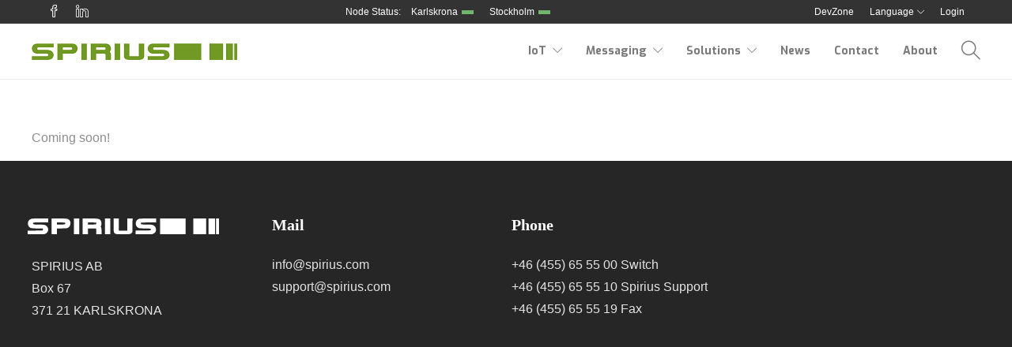

--- FILE ---
content_type: text/html; charset=UTF-8
request_url: https://www.spirius.com/en/supplement/
body_size: 11927
content:
<!DOCTYPE html>
<html lang="en-US">
<head>
	<meta charset="UTF-8">

			<meta name="viewport" content="width=device-width, initial-scale=1">
	
				
	<title>Supplement &#8211; Spirius AB</title>
<meta name='robots' content='max-image-preview:large' />
<link rel="alternate" href="https://www.spirius.com/en/supplement/" hreflang="en" />
<link rel="alternate" href="https://www.spirius.com/sv/supplement/" hreflang="sv" />

<!-- Google Tag Manager for WordPress by gtm4wp.com -->
<script data-cfasync="false" data-pagespeed-no-defer type="text/javascript">
	var gtm4wp_datalayer_name = "dataLayer";
	var dataLayer = dataLayer || [];
</script>
<!-- End Google Tag Manager for WordPress by gtm4wp.com --><link rel='dns-prefetch' href='//fonts.googleapis.com' />
<link rel="alternate" type="application/rss+xml" title="Spirius AB &raquo; Feed" href="https://www.spirius.com/en/feed/" />
<link rel="alternate" type="application/rss+xml" title="Spirius AB &raquo; Comments Feed" href="https://www.spirius.com/en/comments/feed/" />
<link rel="alternate" title="oEmbed (JSON)" type="application/json+oembed" href="https://www.spirius.com/wp-json/oembed/1.0/embed?url=https%3A%2F%2Fwww.spirius.com%2Fen%2Fsupplement%2F" />
<link rel="alternate" title="oEmbed (XML)" type="text/xml+oembed" href="https://www.spirius.com/wp-json/oembed/1.0/embed?url=https%3A%2F%2Fwww.spirius.com%2Fen%2Fsupplement%2F&#038;format=xml" />
<style id='wp-img-auto-sizes-contain-inline-css' type='text/css'>
img:is([sizes=auto i],[sizes^="auto," i]){contain-intrinsic-size:3000px 1500px}
/*# sourceURL=wp-img-auto-sizes-contain-inline-css */
</style>
<link rel='stylesheet' id='bxslider-css-css' href='https://www.spirius.com/wp-content/plugins/kiwi-logo-carousel/third-party/jquery.bxslider/jquery.bxslider.css?ver=6.9' type='text/css' media='' />
<link rel='stylesheet' id='kiwi-logo-carousel-styles-css' href='https://www.spirius.com/wp-content/plugins/kiwi-logo-carousel/custom-styles.css?ver=6.9' type='text/css' media='' />
<style id='wp-emoji-styles-inline-css' type='text/css'>

	img.wp-smiley, img.emoji {
		display: inline !important;
		border: none !important;
		box-shadow: none !important;
		height: 1em !important;
		width: 1em !important;
		margin: 0 0.07em !important;
		vertical-align: -0.1em !important;
		background: none !important;
		padding: 0 !important;
	}
/*# sourceURL=wp-emoji-styles-inline-css */
</style>
<style id='wp-block-library-inline-css' type='text/css'>
:root{--wp-block-synced-color:#7a00df;--wp-block-synced-color--rgb:122,0,223;--wp-bound-block-color:var(--wp-block-synced-color);--wp-editor-canvas-background:#ddd;--wp-admin-theme-color:#007cba;--wp-admin-theme-color--rgb:0,124,186;--wp-admin-theme-color-darker-10:#006ba1;--wp-admin-theme-color-darker-10--rgb:0,107,160.5;--wp-admin-theme-color-darker-20:#005a87;--wp-admin-theme-color-darker-20--rgb:0,90,135;--wp-admin-border-width-focus:2px}@media (min-resolution:192dpi){:root{--wp-admin-border-width-focus:1.5px}}.wp-element-button{cursor:pointer}:root .has-very-light-gray-background-color{background-color:#eee}:root .has-very-dark-gray-background-color{background-color:#313131}:root .has-very-light-gray-color{color:#eee}:root .has-very-dark-gray-color{color:#313131}:root .has-vivid-green-cyan-to-vivid-cyan-blue-gradient-background{background:linear-gradient(135deg,#00d084,#0693e3)}:root .has-purple-crush-gradient-background{background:linear-gradient(135deg,#34e2e4,#4721fb 50%,#ab1dfe)}:root .has-hazy-dawn-gradient-background{background:linear-gradient(135deg,#faaca8,#dad0ec)}:root .has-subdued-olive-gradient-background{background:linear-gradient(135deg,#fafae1,#67a671)}:root .has-atomic-cream-gradient-background{background:linear-gradient(135deg,#fdd79a,#004a59)}:root .has-nightshade-gradient-background{background:linear-gradient(135deg,#330968,#31cdcf)}:root .has-midnight-gradient-background{background:linear-gradient(135deg,#020381,#2874fc)}:root{--wp--preset--font-size--normal:16px;--wp--preset--font-size--huge:42px}.has-regular-font-size{font-size:1em}.has-larger-font-size{font-size:2.625em}.has-normal-font-size{font-size:var(--wp--preset--font-size--normal)}.has-huge-font-size{font-size:var(--wp--preset--font-size--huge)}.has-text-align-center{text-align:center}.has-text-align-left{text-align:left}.has-text-align-right{text-align:right}.has-fit-text{white-space:nowrap!important}#end-resizable-editor-section{display:none}.aligncenter{clear:both}.items-justified-left{justify-content:flex-start}.items-justified-center{justify-content:center}.items-justified-right{justify-content:flex-end}.items-justified-space-between{justify-content:space-between}.screen-reader-text{border:0;clip-path:inset(50%);height:1px;margin:-1px;overflow:hidden;padding:0;position:absolute;width:1px;word-wrap:normal!important}.screen-reader-text:focus{background-color:#ddd;clip-path:none;color:#444;display:block;font-size:1em;height:auto;left:5px;line-height:normal;padding:15px 23px 14px;text-decoration:none;top:5px;width:auto;z-index:100000}html :where(.has-border-color){border-style:solid}html :where([style*=border-top-color]){border-top-style:solid}html :where([style*=border-right-color]){border-right-style:solid}html :where([style*=border-bottom-color]){border-bottom-style:solid}html :where([style*=border-left-color]){border-left-style:solid}html :where([style*=border-width]){border-style:solid}html :where([style*=border-top-width]){border-top-style:solid}html :where([style*=border-right-width]){border-right-style:solid}html :where([style*=border-bottom-width]){border-bottom-style:solid}html :where([style*=border-left-width]){border-left-style:solid}html :where(img[class*=wp-image-]){height:auto;max-width:100%}:where(figure){margin:0 0 1em}html :where(.is-position-sticky){--wp-admin--admin-bar--position-offset:var(--wp-admin--admin-bar--height,0px)}@media screen and (max-width:600px){html :where(.is-position-sticky){--wp-admin--admin-bar--position-offset:0px}}

/*# sourceURL=wp-block-library-inline-css */
</style><style id='wp-block-paragraph-inline-css' type='text/css'>
.is-small-text{font-size:.875em}.is-regular-text{font-size:1em}.is-large-text{font-size:2.25em}.is-larger-text{font-size:3em}.has-drop-cap:not(:focus):first-letter{float:left;font-size:8.4em;font-style:normal;font-weight:100;line-height:.68;margin:.05em .1em 0 0;text-transform:uppercase}body.rtl .has-drop-cap:not(:focus):first-letter{float:none;margin-left:.1em}p.has-drop-cap.has-background{overflow:hidden}:root :where(p.has-background){padding:1.25em 2.375em}:where(p.has-text-color:not(.has-link-color)) a{color:inherit}p.has-text-align-left[style*="writing-mode:vertical-lr"],p.has-text-align-right[style*="writing-mode:vertical-rl"]{rotate:180deg}
/*# sourceURL=https://www.spirius.com/wp-includes/blocks/paragraph/style.min.css */
</style>
<style id='global-styles-inline-css' type='text/css'>
:root{--wp--preset--aspect-ratio--square: 1;--wp--preset--aspect-ratio--4-3: 4/3;--wp--preset--aspect-ratio--3-4: 3/4;--wp--preset--aspect-ratio--3-2: 3/2;--wp--preset--aspect-ratio--2-3: 2/3;--wp--preset--aspect-ratio--16-9: 16/9;--wp--preset--aspect-ratio--9-16: 9/16;--wp--preset--color--black: #000000;--wp--preset--color--cyan-bluish-gray: #abb8c3;--wp--preset--color--white: #ffffff;--wp--preset--color--pale-pink: #f78da7;--wp--preset--color--vivid-red: #cf2e2e;--wp--preset--color--luminous-vivid-orange: #ff6900;--wp--preset--color--luminous-vivid-amber: #fcb900;--wp--preset--color--light-green-cyan: #7bdcb5;--wp--preset--color--vivid-green-cyan: #00d084;--wp--preset--color--pale-cyan-blue: #8ed1fc;--wp--preset--color--vivid-cyan-blue: #0693e3;--wp--preset--color--vivid-purple: #9b51e0;--wp--preset--gradient--vivid-cyan-blue-to-vivid-purple: linear-gradient(135deg,rgb(6,147,227) 0%,rgb(155,81,224) 100%);--wp--preset--gradient--light-green-cyan-to-vivid-green-cyan: linear-gradient(135deg,rgb(122,220,180) 0%,rgb(0,208,130) 100%);--wp--preset--gradient--luminous-vivid-amber-to-luminous-vivid-orange: linear-gradient(135deg,rgb(252,185,0) 0%,rgb(255,105,0) 100%);--wp--preset--gradient--luminous-vivid-orange-to-vivid-red: linear-gradient(135deg,rgb(255,105,0) 0%,rgb(207,46,46) 100%);--wp--preset--gradient--very-light-gray-to-cyan-bluish-gray: linear-gradient(135deg,rgb(238,238,238) 0%,rgb(169,184,195) 100%);--wp--preset--gradient--cool-to-warm-spectrum: linear-gradient(135deg,rgb(74,234,220) 0%,rgb(151,120,209) 20%,rgb(207,42,186) 40%,rgb(238,44,130) 60%,rgb(251,105,98) 80%,rgb(254,248,76) 100%);--wp--preset--gradient--blush-light-purple: linear-gradient(135deg,rgb(255,206,236) 0%,rgb(152,150,240) 100%);--wp--preset--gradient--blush-bordeaux: linear-gradient(135deg,rgb(254,205,165) 0%,rgb(254,45,45) 50%,rgb(107,0,62) 100%);--wp--preset--gradient--luminous-dusk: linear-gradient(135deg,rgb(255,203,112) 0%,rgb(199,81,192) 50%,rgb(65,88,208) 100%);--wp--preset--gradient--pale-ocean: linear-gradient(135deg,rgb(255,245,203) 0%,rgb(182,227,212) 50%,rgb(51,167,181) 100%);--wp--preset--gradient--electric-grass: linear-gradient(135deg,rgb(202,248,128) 0%,rgb(113,206,126) 100%);--wp--preset--gradient--midnight: linear-gradient(135deg,rgb(2,3,129) 0%,rgb(40,116,252) 100%);--wp--preset--font-size--small: 13px;--wp--preset--font-size--medium: 20px;--wp--preset--font-size--large: 36px;--wp--preset--font-size--x-large: 42px;--wp--preset--spacing--20: 0.44rem;--wp--preset--spacing--30: 0.67rem;--wp--preset--spacing--40: 1rem;--wp--preset--spacing--50: 1.5rem;--wp--preset--spacing--60: 2.25rem;--wp--preset--spacing--70: 3.38rem;--wp--preset--spacing--80: 5.06rem;--wp--preset--shadow--natural: 6px 6px 9px rgba(0, 0, 0, 0.2);--wp--preset--shadow--deep: 12px 12px 50px rgba(0, 0, 0, 0.4);--wp--preset--shadow--sharp: 6px 6px 0px rgba(0, 0, 0, 0.2);--wp--preset--shadow--outlined: 6px 6px 0px -3px rgb(255, 255, 255), 6px 6px rgb(0, 0, 0);--wp--preset--shadow--crisp: 6px 6px 0px rgb(0, 0, 0);}:where(.is-layout-flex){gap: 0.5em;}:where(.is-layout-grid){gap: 0.5em;}body .is-layout-flex{display: flex;}.is-layout-flex{flex-wrap: wrap;align-items: center;}.is-layout-flex > :is(*, div){margin: 0;}body .is-layout-grid{display: grid;}.is-layout-grid > :is(*, div){margin: 0;}:where(.wp-block-columns.is-layout-flex){gap: 2em;}:where(.wp-block-columns.is-layout-grid){gap: 2em;}:where(.wp-block-post-template.is-layout-flex){gap: 1.25em;}:where(.wp-block-post-template.is-layout-grid){gap: 1.25em;}.has-black-color{color: var(--wp--preset--color--black) !important;}.has-cyan-bluish-gray-color{color: var(--wp--preset--color--cyan-bluish-gray) !important;}.has-white-color{color: var(--wp--preset--color--white) !important;}.has-pale-pink-color{color: var(--wp--preset--color--pale-pink) !important;}.has-vivid-red-color{color: var(--wp--preset--color--vivid-red) !important;}.has-luminous-vivid-orange-color{color: var(--wp--preset--color--luminous-vivid-orange) !important;}.has-luminous-vivid-amber-color{color: var(--wp--preset--color--luminous-vivid-amber) !important;}.has-light-green-cyan-color{color: var(--wp--preset--color--light-green-cyan) !important;}.has-vivid-green-cyan-color{color: var(--wp--preset--color--vivid-green-cyan) !important;}.has-pale-cyan-blue-color{color: var(--wp--preset--color--pale-cyan-blue) !important;}.has-vivid-cyan-blue-color{color: var(--wp--preset--color--vivid-cyan-blue) !important;}.has-vivid-purple-color{color: var(--wp--preset--color--vivid-purple) !important;}.has-black-background-color{background-color: var(--wp--preset--color--black) !important;}.has-cyan-bluish-gray-background-color{background-color: var(--wp--preset--color--cyan-bluish-gray) !important;}.has-white-background-color{background-color: var(--wp--preset--color--white) !important;}.has-pale-pink-background-color{background-color: var(--wp--preset--color--pale-pink) !important;}.has-vivid-red-background-color{background-color: var(--wp--preset--color--vivid-red) !important;}.has-luminous-vivid-orange-background-color{background-color: var(--wp--preset--color--luminous-vivid-orange) !important;}.has-luminous-vivid-amber-background-color{background-color: var(--wp--preset--color--luminous-vivid-amber) !important;}.has-light-green-cyan-background-color{background-color: var(--wp--preset--color--light-green-cyan) !important;}.has-vivid-green-cyan-background-color{background-color: var(--wp--preset--color--vivid-green-cyan) !important;}.has-pale-cyan-blue-background-color{background-color: var(--wp--preset--color--pale-cyan-blue) !important;}.has-vivid-cyan-blue-background-color{background-color: var(--wp--preset--color--vivid-cyan-blue) !important;}.has-vivid-purple-background-color{background-color: var(--wp--preset--color--vivid-purple) !important;}.has-black-border-color{border-color: var(--wp--preset--color--black) !important;}.has-cyan-bluish-gray-border-color{border-color: var(--wp--preset--color--cyan-bluish-gray) !important;}.has-white-border-color{border-color: var(--wp--preset--color--white) !important;}.has-pale-pink-border-color{border-color: var(--wp--preset--color--pale-pink) !important;}.has-vivid-red-border-color{border-color: var(--wp--preset--color--vivid-red) !important;}.has-luminous-vivid-orange-border-color{border-color: var(--wp--preset--color--luminous-vivid-orange) !important;}.has-luminous-vivid-amber-border-color{border-color: var(--wp--preset--color--luminous-vivid-amber) !important;}.has-light-green-cyan-border-color{border-color: var(--wp--preset--color--light-green-cyan) !important;}.has-vivid-green-cyan-border-color{border-color: var(--wp--preset--color--vivid-green-cyan) !important;}.has-pale-cyan-blue-border-color{border-color: var(--wp--preset--color--pale-cyan-blue) !important;}.has-vivid-cyan-blue-border-color{border-color: var(--wp--preset--color--vivid-cyan-blue) !important;}.has-vivid-purple-border-color{border-color: var(--wp--preset--color--vivid-purple) !important;}.has-vivid-cyan-blue-to-vivid-purple-gradient-background{background: var(--wp--preset--gradient--vivid-cyan-blue-to-vivid-purple) !important;}.has-light-green-cyan-to-vivid-green-cyan-gradient-background{background: var(--wp--preset--gradient--light-green-cyan-to-vivid-green-cyan) !important;}.has-luminous-vivid-amber-to-luminous-vivid-orange-gradient-background{background: var(--wp--preset--gradient--luminous-vivid-amber-to-luminous-vivid-orange) !important;}.has-luminous-vivid-orange-to-vivid-red-gradient-background{background: var(--wp--preset--gradient--luminous-vivid-orange-to-vivid-red) !important;}.has-very-light-gray-to-cyan-bluish-gray-gradient-background{background: var(--wp--preset--gradient--very-light-gray-to-cyan-bluish-gray) !important;}.has-cool-to-warm-spectrum-gradient-background{background: var(--wp--preset--gradient--cool-to-warm-spectrum) !important;}.has-blush-light-purple-gradient-background{background: var(--wp--preset--gradient--blush-light-purple) !important;}.has-blush-bordeaux-gradient-background{background: var(--wp--preset--gradient--blush-bordeaux) !important;}.has-luminous-dusk-gradient-background{background: var(--wp--preset--gradient--luminous-dusk) !important;}.has-pale-ocean-gradient-background{background: var(--wp--preset--gradient--pale-ocean) !important;}.has-electric-grass-gradient-background{background: var(--wp--preset--gradient--electric-grass) !important;}.has-midnight-gradient-background{background: var(--wp--preset--gradient--midnight) !important;}.has-small-font-size{font-size: var(--wp--preset--font-size--small) !important;}.has-medium-font-size{font-size: var(--wp--preset--font-size--medium) !important;}.has-large-font-size{font-size: var(--wp--preset--font-size--large) !important;}.has-x-large-font-size{font-size: var(--wp--preset--font-size--x-large) !important;}
/*# sourceURL=global-styles-inline-css */
</style>

<style id='classic-theme-styles-inline-css' type='text/css'>
/*! This file is auto-generated */
.wp-block-button__link{color:#fff;background-color:#32373c;border-radius:9999px;box-shadow:none;text-decoration:none;padding:calc(.667em + 2px) calc(1.333em + 2px);font-size:1.125em}.wp-block-file__button{background:#32373c;color:#fff;text-decoration:none}
/*# sourceURL=/wp-includes/css/classic-themes.min.css */
</style>
<link rel='stylesheet' id='contact-form-7-css' href='https://www.spirius.com/wp-content/plugins/contact-form-7/includes/css/styles.css?ver=5.7.7' type='text/css' media='all' />
<link rel='stylesheet' id='rs-plugin-settings-css' href='https://www.spirius.com/wp-content/plugins/revslider/public/assets/css/settings.css?ver=5.4.8' type='text/css' media='all' />
<style id='rs-plugin-settings-inline-css' type='text/css'>
#rs-demo-id {}
/*# sourceURL=rs-plugin-settings-inline-css */
</style>
<link rel='stylesheet' id='jevelin-styles-css' href='https://www.spirius.com/wp-content/themes/jevelin/style.css?ver=6.9' type='text/css' media='all' />
<link rel='stylesheet' id='child-style-css' href='https://www.spirius.com/wp-content/themes/jevelin-child/style.css?ver=1.0' type='text/css' media='all' />
<link rel='stylesheet' id='fw-ext-builder-frontend-grid-css' href='https://www.spirius.com/wp-content/plugins/unyson/framework/extensions/builder/static/css/frontend-grid.css?ver=1.2.12' type='text/css' media='all' />
<link rel='stylesheet' id='fw-ext-forms-default-styles-css' href='https://www.spirius.com/wp-content/plugins/unyson/framework/extensions/forms/static/css/frontend.css?ver=2.7.31' type='text/css' media='all' />
<link rel='stylesheet' id='font-awesome-css' href='https://www.spirius.com/wp-content/plugins/unyson/framework/static/libs/font-awesome/css/font-awesome.min.css?ver=2.7.31' type='text/css' media='all' />
<link rel='stylesheet' id='exo-css' href='https://fonts.googleapis.com/css2?family=Exo%3Aital%2Cwght%400%2C300%3B0%2C400%3B0%2C500%3B0%2C600%3B0%2C700%3B1%2C300%3B1%2C400%3B1%2C500%3B1%2C600%3B1%2C700&#038;display=swap&#038;ver=6.9' type='text/css' media='all' />
<link rel='stylesheet' id='bootstrap-css' href='https://www.spirius.com/wp-content/themes/jevelin/css/plugins/bootstrap.min.css?ver=3.3.4' type='text/css' media='all' />
<link rel='stylesheet' id='jevelin-plugins-css' href='https://www.spirius.com/wp-content/themes/jevelin/css/plugins.css?ver=6.9' type='text/css' media='all' />
<link rel='stylesheet' id='jevelin-shortcodes-css' href='https://www.spirius.com/wp-content/themes/jevelin/css/shortcodes.css?ver=6.9' type='text/css' media='all' />
<link rel='stylesheet' id='jevelin-responsive-css' href='https://www.spirius.com/wp-content/themes/jevelin/css/responsive.css?ver=6.9' type='text/css' media='all' />
<link rel='stylesheet' id='jevelin-ie-css' href='https://www.spirius.com/wp-content/themes/jevelin/css/ie.css?ver=6.9' type='text/css' media='all' />
<link rel='stylesheet' id='jevelin-theme-settings-css' href='https://www.spirius.com/wp-content/uploads/jevelin-dynamic-styles.css?ver=663746897' type='text/css' media='all' />
<script type="text/javascript" src="https://www.spirius.com/wp-includes/js/jquery/jquery.min.js?ver=3.7.1" id="jquery-core-js"></script>
<script type="text/javascript" src="https://www.spirius.com/wp-includes/js/jquery/jquery-migrate.min.js?ver=3.4.1" id="jquery-migrate-js"></script>
<script type="text/javascript" src="https://www.spirius.com/wp-content/plugins/revslider/public/assets/js/jquery.themepunch.tools.min.js?ver=5.4.8" id="tp-tools-js"></script>
<script type="text/javascript" src="https://www.spirius.com/wp-content/plugins/revslider/public/assets/js/jquery.themepunch.revolution.min.js?ver=5.4.8" id="revmin-js"></script>
<script type="text/javascript" src="https://www.spirius.com/wp-content/themes/jevelin/js/plugins.js?ver=6.9" id="jevelin-plugins-js"></script>
<script type="text/javascript" id="jevelin-scripts-js-extra">
/* <![CDATA[ */
var jevelin_loadmore_posts = {"ajax_url":"https://www.spirius.com/wp-admin/admin-ajax.php"};
var jevelin = {"page_loader":"0","notice":"","header_animation_dropdown_delay":"1000","header_animation_dropdown":"easeOutQuint","header_animation_dropdown_speed":"300","lightbox_opacity":"0.88","lightbox_transition":"elastic","page_numbers_prev":"Previous","page_numbers_next":"Next","rtl_support":"","footer_parallax":"","one_pager":"1","wc_lightbox":"jevelin","quantity_button":"on"};
//# sourceURL=jevelin-scripts-js-extra
/* ]]> */
</script>
<script type="text/javascript" src="https://www.spirius.com/wp-content/themes/jevelin/js/scripts.js?ver=6.9" id="jevelin-scripts-js"></script>
<link rel="https://api.w.org/" href="https://www.spirius.com/wp-json/" /><link rel="alternate" title="JSON" type="application/json" href="https://www.spirius.com/wp-json/wp/v2/pages/3705" /><link rel="EditURI" type="application/rsd+xml" title="RSD" href="https://www.spirius.com/xmlrpc.php?rsd" />
<meta name="generator" content="WordPress 6.9" />
<link rel="canonical" href="https://www.spirius.com/en/supplement/" />
<link rel='shortlink' href='https://www.spirius.com/?p=3705' />

<!-- Google Tag Manager for WordPress by gtm4wp.com -->
<!-- GTM Container placement set to automatic -->
<script data-cfasync="false" data-pagespeed-no-defer type="text/javascript">
	const console_cmd = console.warn || console.log;
	var dataLayer_content = {"pagePostType":"page","pagePostType2":"single-page","pagePostAuthor":"Robin Törnström Henriksson"};
	dataLayer.push( dataLayer_content );
</script>
<script data-cfasync="false">
(function(w,d,s,l,i){w[l]=w[l]||[];w[l].push({'gtm.start':
new Date().getTime(),event:'gtm.js'});var f=d.getElementsByTagName(s)[0],
j=d.createElement(s),dl=l!='dataLayer'?'&l='+l:'';j.async=true;j.src=
'//www.googletagmanager.com/gtm.'+'js?id='+i+dl;f.parentNode.insertBefore(j,f);
})(window,document,'script','dataLayer','GTM-MLRQSX6');
</script>
<!-- End Google Tag Manager -->
<!-- End Google Tag Manager for WordPress by gtm4wp.com --><link rel="apple-touch-icon" sizes="57x57" href="/apple-icon-57x57.png">
<link rel="apple-touch-icon" sizes="60x60" href="/apple-icon-60x60.png">
<link rel="apple-touch-icon" sizes="72x72" href="/apple-icon-72x72.png">
<link rel="apple-touch-icon" sizes="76x76" href="/apple-icon-76x76.png">
<link rel="apple-touch-icon" sizes="114x114" href="/apple-icon-114x114.png">
<link rel="apple-touch-icon" sizes="120x120" href="/apple-icon-120x120.png">
<link rel="apple-touch-icon" sizes="144x144" href="/apple-icon-144x144.png">
<link rel="apple-touch-icon" sizes="152x152" href="/apple-icon-152x152.png">
<link rel="apple-touch-icon" sizes="180x180" href="/apple-icon-180x180.png">
<link rel="icon" type="image/png" sizes="192x192"  href="/android-icon-192x192.png">
<link rel="icon" type="image/png" sizes="32x32" href="/favicon-32x32.png">
<link rel="icon" type="image/png" sizes="96x96" href="/favicon-96x96.png">
<link rel="icon" type="image/png" sizes="16x16" href="/favicon-16x16.png">
<link rel="manifest" href="/manifest.json">
<meta name="msapplication-TileColor" content="#ffffff">
<meta name="msapplication-TileImage" content="/ms-icon-144x144.png">
<meta name="theme-color" content="#ffffff">
<meta name="generator" content="Powered by Slider Revolution 5.4.8 - responsive, Mobile-Friendly Slider Plugin for WordPress with comfortable drag and drop interface." />
<script type="text/javascript">function setREVStartSize(e){									
						try{ e.c=jQuery(e.c);var i=jQuery(window).width(),t=9999,r=0,n=0,l=0,f=0,s=0,h=0;
							if(e.responsiveLevels&&(jQuery.each(e.responsiveLevels,function(e,f){f>i&&(t=r=f,l=e),i>f&&f>r&&(r=f,n=e)}),t>r&&(l=n)),f=e.gridheight[l]||e.gridheight[0]||e.gridheight,s=e.gridwidth[l]||e.gridwidth[0]||e.gridwidth,h=i/s,h=h>1?1:h,f=Math.round(h*f),"fullscreen"==e.sliderLayout){var u=(e.c.width(),jQuery(window).height());if(void 0!=e.fullScreenOffsetContainer){var c=e.fullScreenOffsetContainer.split(",");if (c) jQuery.each(c,function(e,i){u=jQuery(i).length>0?u-jQuery(i).outerHeight(!0):u}),e.fullScreenOffset.split("%").length>1&&void 0!=e.fullScreenOffset&&e.fullScreenOffset.length>0?u-=jQuery(window).height()*parseInt(e.fullScreenOffset,0)/100:void 0!=e.fullScreenOffset&&e.fullScreenOffset.length>0&&(u-=parseInt(e.fullScreenOffset,0))}f=u}else void 0!=e.minHeight&&f<e.minHeight&&(f=e.minHeight);e.c.closest(".rev_slider_wrapper").css({height:f})					
						}catch(d){console.log("Failure at Presize of Slider:"+d)}						
					};</script>
	<script type="text/javascript">
			    	</script>
		<style type="text/css" id="wp-custom-css">
			body {
	     font-family: "Open Sans", sans-serif !important;
	font-size: 16px !important;
}

p {
     font-family: "Open Sans", sans-serif !important;
font-size: 16px !important;	
}
h1, h2, h3, h4, h5,h6 {
     font-family: "Open Sans", sans-serif;
}		</style>
		<style id="yellow-pencil">
/*
	The following CSS codes are created by the YellowPencil plugin.
	https://yellowpencil.waspthemes.com/
*/
#content .fw-page-builder-content .sh-section-d4f3b84594f646b1d12ec394970b7335 .sh-section-container .fw-row .sh-column .sh-column-wrapper .sh-button-container a{border-top-left-radius:0px !important;border-bottom-right-radius:0px !important;border-bottom-left-radius:0px !important;}.sh-page-layout-full #content .fw-page-builder-content .sh-section-d4f3b84594f646b1d12ec394970b7335 .sh-section-container .fw-row .sh-column .sh-column-wrapper .sh-button-container a{border-top-right-radius:0px !important;}.sh-section-container .fw-row .sh-column .sh-column-wrapper #contact-form-e6d5aefcf823c2104e7faf94e02b7e16 .fw_form_fw_form div input[type=submit]{border-top-left-radius:0px !important;}.sh-column-wrapper #contact-form-e6d5aefcf823c2104e7faf94e02b7e16 .fw_form_fw_form div input[type=submit]{border-top-right-radius:0px !important;}.fw-row .sh-column .sh-column-wrapper #contact-form-e6d5aefcf823c2104e7faf94e02b7e16 .fw_form_fw_form div input[type=submit]{border-bottom-right-radius:0px !important;}.sh-column .sh-column-wrapper #contact-form-e6d5aefcf823c2104e7faf94e02b7e16 .fw_form_fw_form div input[type=submit]{border-bottom-left-radius:0px !important;}#content .fw-page-builder-content .sh-section-a4e08f7e9851307c2ad221c73b8f7196 .sh-section-container .fw-row .sh-column .sh-column-wrapper .sh-button-container a{border-top-left-radius:0px !important;border-top-right-radius:0px !important;}.sh-page-layout-full #content .fw-page-builder-content .sh-section-a4e08f7e9851307c2ad221c73b8f7196 .sh-section-container .fw-row .sh-column .sh-column-wrapper .sh-button-container a{border-bottom-right-radius:0px !important;border-bottom-left-radius:0px !important;}.sh-page-layout-full #content .fw-page-builder-content .sh-section-985c3ad59b1929e507e47c60be72fc48 .sh-section-container .fw-row .sh-column .sh-column-wrapper .sh-button-container a{border-top-left-radius:0px !important;border-bottom-right-radius:0px !important;}#content .fw-page-builder-content .sh-section-985c3ad59b1929e507e47c60be72fc48 .sh-section-container .fw-row .sh-column .sh-column-wrapper .sh-button-container a{border-top-right-radius:0px !important;border-bottom-left-radius:0px !important;}.sh-page-layout-full #content .fw-page-builder-content .sh-section-5c033c06c156ddc7edd2e902c20d71f8 .sh-section-container .fw-row .sh-column .sh-column-wrapper .sh-button-container a{border-bottom-right-radius:0px !important;border-bottom-left-radius:0px !important;border-top-left-radius:0px !important;}#content .fw-page-builder-content .sh-section-5c033c06c156ddc7edd2e902c20d71f8 .sh-section-container .fw-row .sh-column .sh-column-wrapper .sh-button-container a{border-top-right-radius:0px !important;}.sh-filter .sh-filter-item .sh-filter-item-content{border-top-left-radius:0px;border-top-right-radius:0px;border-bottom-right-radius:0px;border-bottom-left-radius:0px;}#slide-1-layer-19 a{border-top-left-radius:0px;border-top-right-radius:0px;border-bottom-right-radius:0px;border-bottom-left-radius:0px;}.primary-desktop .sh-header-small-icons{-webkit-box-sizing:border-box;box-sizing:border-box;}#page-container .primary-desktop .sh-header-height .sh-header-small-icons .container .sh-table .sh-table-cell #header-navigation .sh-nav-container{height:auto !important;}#page-container .primary-desktop .sh-header-height .sh-header-small-icons{height:auto !important;}#menu-main-english > .menu-item > a{height:70px;padding-top:15px;padding-bottom:15px;font-family:'Exo', sans-serif;font-size:14px;}#menu-main-swedish > .menu-item > a{height:70px;padding-top:15px;padding-bottom:15px;font-family:'Exo', sans-serif;font-size:14px;}#page-container .primary-desktop{height:auto !important;}.wrap-image .sh-image-widgets img{width:242px;padding-top:20px;padding-bottom:25px;}#page-container .sh-footer .sh-footer-widgets{padding-top:50px;padding-bottom:50px;}#menu-main-english > .menu-item > .sub-menu > .menu-item > a{font-family:'Exo', sans-serif;font-size:14px;line-height:22px;}.sh-button{border-top-left-radius: 0px !important;border-top-right-radius: 0px !important;border-bottom-left-radius: 0px !important;border-bottom-right-radius: 0px !important;background-color: #719a24 !important;}.sh-button-text{color: #ffffff !important;}.sh-section-78dc104490a7eac091ce04966338a6d8 font .ti-control-forward{color:#ffffff;}.sh-button-container span{color: #ffffff !important;}.sh-column-wrapper #contact-form-ea3879aa870e131af27b45a9cb503f47 .fw_form_fw_form div input[type=submit]{border-top-left-radius:0px !important;border-bottom-right-radius:0px !important;border-bottom-left-radius:0px !important;}.sh-column .sh-column-wrapper #contact-form-ea3879aa870e131af27b45a9cb503f47 .fw_form_fw_form div input[type=submit]{border-top-right-radius:0px !important;}#cn-accept-cookie{border-width:0px;background-image:-webkit-linear-gradient(left, rgb(130, 173, 52) 0%, rgb(113, 154, 36) 100%);background-image:-o-linear-gradient(left, rgb(130, 173, 52) 0%, rgb(113, 154, 36) 100%);background-image:linear-gradient(to right, rgb(130, 173, 52) 0%, rgb(113, 154, 36) 100%);color:#ffffff;text-shadow:none;}#spirius_logo_footer img{margin-left:-5px;margin-top:23px !important;}.sh-footer-columns .custom-html-widget p:nth-child(2){margin-top:27px;}.sh-footer-columns .textwidget p{font-size:14px;}#menu-main-swedish .sub-menu .sub-menu a{font-size:14px;}#menu-main-english .sub-menu .sub-menu a{font-size:14px;}#page-container .sh-iconbox-left p{line-height: 1.2;font-size:16px;}#menu-main-swedish > .menu-item > .sub-menu > .menu-item > a{font-size:inherit;}.sh-footer .sh-footer-widgets{padding-top:50px;padding-bottom:50px;}.sh-iconbox-content p font font font{line-height: 1.5;}@media (max-width:800px){#page-container font font font .sh-column-boxes{height:200px !important;}.sh-section-d4f3b84594f646b1d12ec394970b7335 .sh-column{padding-bottom:33px;}#page-container .sh-column-boxes{height:149px !important;}}@media (max-width:967px){#page-container .sh-column-boxes{height:180px !important;}}@media (max-width:908px){#page-container font .sh-column-boxes{height:182px !important;}#page-container font font .sh-column-boxes{min-height:182px !important;}}@media (max-width:796px){#spirius_logo_footer img{margin-left:1px !important;}.sh-footer-columns .widget-item .custom-html-widget #spirius_logo_footer img{margin-left:2px !important;}}@media (max-width:846px){#page-container #wrapper .sh-column-boxes{height:175px !important;}}@media (max-width:823px){#page-container .sh-column-boxes{height:200px !important;}}@media (max-width:806px){#page-container font .sh-column-boxes{margin-bottom:0px;padding-bottom:0px;}#page-container font font font .sh-column-boxes{height:256px !important;}}@media (max-width:480px){#page-container font .sh-column-boxes{padding-top:1px;}.sh-section-d4f3b84594f646b1d12ec394970b7335 .fw-row{padding-bottom:35px;}}@media (max-width:765px){#page-container .sh-column-boxes{padding-top:1px;}}@media (max-width:847px){#page-container .sh-column-boxes{height:200px !important;}}@media (max-width:1025px){.sh-iconbox-content p font font font{line-height: 1.5;}}@media (max-width:970px){#page-container .sh-column-boxes{height:180px !important;}}@media (max-width:1023px){#wrapper .sh-column-boxes{padding-top:1px;}}@media (max-width:785px){#page-container .sh-column-boxes{height:160px !important;}}@media (max-width:799px){#page-container #wrapper .sh-column-boxes{height:137px !important;}}@media (max-width:320px){#page-container #wrapper .sh-column-boxes{height:160px !important;}}@media (max-width:767px){#page-container font .sh-column-boxes{margin-top:-1px;padding-top:1px;padding-bottom:0px;border-width:0px;}}@media (min-width:908px){#page-container font font font .sh-column-boxes{height:145px !important;}}.blog-list .post-meta-comments span{display:none;}#wrapper .sh-page-layout-default{margin-left:auto;margin-right:auto;position:relative;left:auto;}.blog-list .post-item .post-right-side{margin: 0 auto !important;float: none;width: 60%;}.blog-list .post-item .post-meta-author{display:none !important;}.blog-list .post-item .post-meta-date{padding-left:0px;}@media (max-width:1025px){.blog-list .post-item .post-right-side{width: 70% !important;}}@media (max-width:800px){.blog-list .post-item .post-right-side{width: 90% !important;}}@media (max-width:550px){.blog-list .post-item .post-right-side{width: 100% !important;}}
</style>	<!-- Global site tag (gtag.js) - Google Analytics -->
<!--<script async src="https://www.googletagmanager.com/gtag/js?id=UA-56166574-1"></script>
<script>
  window.dataLayer = window.dataLayer || [];
  function gtag(){dataLayer.push(arguments);}
  gtag('js', new Date());

  gtag('config', 'UA-56166574-1');
</script>-->
	
</head>
<body class="wp-singular page-template-default page page-id-3705 wp-theme-jevelin wp-child-theme-jevelin-child non-logged-in singular sh-body-header-sticky sh-blog-style2">
<script>

    jQuery(document).ready(function($) {
        $.get(
            '/wp-content/themes/jevelin-child/nodestatus.php',
        {},
            function(response) {
				console.log(response);
                $('#status-wrapper').removeClass('hidden');
                $('#status').html(response);
            }
        );
    });


</script>

<div class="top">
	<div class="social">
		<a href="https://www.facebook.com/spiriusab/"  target = "_blank"  class="social-media-facebook">
                <i class="icon-social-facebook"></i>
            </a><a href="https://www.linkedin.com/company/spirius-ab/"  target = "_blank"  class="social-media-linkedin">
                <i class="icon-social-linkedin"></i>
            </a><div class="sh-clear"></div>	</div>
    <div id='status-wrapper' class='hidden'>
        <span class="node-status-text">Node Status:</span>
        <span id="status" class="status"></span>
    </div>
	<div class="login-link"><a href="https://portal.spirius.com">Login</a></div>
	<div class="dropdown">		
    	<div class="dropdown-toggle" data-toggle="dropdown">Language</div>
    	<ul class="dropdown-menu">
    		<li><a href="https://www.spirius.com/en/supplement/" data-content='<span class="flag-icon flag-icon-us"></span> English'>English</a></li><li><a href="https://www.spirius.com/sv/supplement/" data-content='<span class="flag-icon flag-icon-us"></span> English'>Svenska</a></li>    	</ul>
  	</div>
	<div class="dev-zone-link"><a href="https://devzone.spirius.com">DevZone</a></div>
</div>


	
	<div id="page-container" class="">
		

					<header class="primary-mobile">
				
<div id="header-mobile" class="sh-header-mobile">
	<div class="sh-header-mobile-navigation">
		

		<div class="container">
			<div class="sh-table">
				<div class="sh-table-cell sh-group">

										            <div class="header-logo sh-group-equal">
                <a href="https://www.spirius.com/en/" class="header-logo-container sh-table-small">
                    
                        <div class="sh-table-cell">
                            <img class="sh-standard-logo" src="//www.spirius.com/wp-content/uploads/2018/04/logo-spirius-web-1.png" alt="Spirius AB" />
                            <img class="sh-sticky-logo" src="//www.spirius.com/wp-content/uploads/2018/04/logo-spirius-web-1.png" alt="Spirius AB" />
                            <img class="sh-light-logo" src="//www.spirius.com/wp-content/uploads/2018/04/logo-spirius-web-1.png" alt="Spirius AB" />
                        </div>

                                    </a>
            </div>

    
				</div>
				<div class="sh-table-cell">

										<nav id="header-navigation-mobile" class="header-standard-position">
						<div class="sh-nav-container">
							<ul class="sh-nav">

															    
        <li class="menu-item sh-nav-dropdown">
            <a>
                <div class="sh-table-full">
                    <div class="sh-table-cell">
                        <span class="c-hamburger c-hamburger--htx">
                            <span>Toggle menu</span>
                        </span>
                    </div>
                </div>
            </a>
        </li>
							</ul>
						</div>
					</nav>

				</div>
			</div>
		</div>
	</div>

	<nav class="sh-header-mobile-dropdown">
		<div class="container sh-nav-container">
			<ul class="sh-nav-mobile"></ul>
		</div>

		<div class="container sh-nav-container">
							<div class="header-mobile-search">
					<form role="search" method="get" class="header-mobile-form" action="https://www.spirius.com/en/">
						<input class="header-mobile-form-input" type="text" placeholder="Search here.." value="" name="s" required />
						<button type="submit" class="header-mobile-form-submit">
							<i class="icon-magnifier"></i>
						</button>
					</form>
				</div>
					</div>

			</nav>
</div>
			</header>
			<header class="primary-desktop">
				
<div class="sh-header-height">
	<div class="sh-header sh-header-1 sh-sticky-header">
		<div class="container">
			<div class="sh-table">
				<div class="sh-table-cell sh-group">

										            <div class="header-logo sh-group-equal">
                <a href="https://www.spirius.com/en/" class="header-logo-container sh-table-small">
                    
                        <div class="sh-table-cell">
                            <img class="sh-standard-logo" src="//www.spirius.com/wp-content/uploads/2018/04/logo-spirius-web-1.png" alt="Spirius AB" />
                            <img class="sh-sticky-logo" src="//www.spirius.com/wp-content/uploads/2018/04/logo-spirius-web-1.png" alt="Spirius AB" />
                            <img class="sh-light-logo" src="//www.spirius.com/wp-content/uploads/2018/04/logo-spirius-web-1.png" alt="Spirius AB" />
                        </div>

                                    </a>
            </div>

    
				</div>
				<div class="sh-table-cell">

										<nav id="header-navigation" class="header-standard-position">
													<div class="sh-nav-container"><ul id="menu-main-english" class="sh-nav"><li id="menu-item-1827" class="menu-item menu-item-type-post_type menu-item-object-page menu-item-has-children menu-item-1827"><a href="https://www.spirius.com/en/iot/" >IoT</a>
<ul class="sub-menu">
	<li id="menu-item-914" class="menu-item menu-item-type-post_type menu-item-object-page menu-item-914"><a href="https://www.spirius.com/en/iot/iot-sim-card/" >IoT SIM-Card</a></li>
	<li id="menu-item-6227" class="menu-item menu-item-type-post_type menu-item-object-page menu-item-6227"><a href="https://www.spirius.com/en/iot/field-service/" >Field service</a></li>
	<li id="menu-item-3678" class="menu-item menu-item-type-post_type menu-item-object-page menu-item-3678"><a href="https://www.spirius.com/en/iot/sigfox/" >Sigfox</a></li>
</ul>
</li>
<li id="menu-item-823" class="menu-item menu-item-type-post_type menu-item-object-page menu-item-has-children menu-item-823"><a href="https://www.spirius.com/en/messaging/" >Messaging</a>
<ul class="sub-menu">
	<li id="menu-item-917" class="menu-item menu-item-type-post_type menu-item-object-page menu-item-has-children menu-item-917"><a href="https://www.spirius.com/en/messaging/sms-gateway/" >SMS Gateway</a>
	<ul class="sub-menu">
		<li id="menu-item-921" class="menu-item menu-item-type-post_type menu-item-object-page menu-item-921"><a href="https://www.spirius.com/en/messaging/sms-gateway/short-numbers/" >Short Numbers</a></li>
		<li id="menu-item-923" class="menu-item menu-item-type-post_type menu-item-object-page menu-item-923"><a href="https://www.spirius.com/en/messaging/sms-gateway/virtual-number/" >Virtual Number</a></li>
		<li id="menu-item-920" class="menu-item menu-item-type-post_type menu-item-object-page menu-item-920"><a href="https://www.spirius.com/en/messaging/sms-gateway/mail2sms/" >Mail2SMS</a></li>
		<li id="menu-item-922" class="menu-item menu-item-type-post_type menu-item-object-page menu-item-922"><a href="https://www.spirius.com/en/messaging/sms-gateway/smart-reply-path/" >Smart Reply Path</a></li>
		<li id="menu-item-918" class="menu-item menu-item-type-post_type menu-item-object-page menu-item-918"><a href="https://www.spirius.com/en/messaging/sms-gateway/billing-service/" >Billing Service</a></li>
	</ul>
</li>
	<li id="menu-item-915" class="menu-item menu-item-type-post_type menu-item-object-page menu-item-915"><a href="https://www.spirius.com/en/messaging/campaign-tool/" >Campaign Tool</a></li>
	<li id="menu-item-916" class="menu-item menu-item-type-post_type menu-item-object-page menu-item-916"><a href="https://www.spirius.com/en/messaging/network-lookup/" >Network Lookup</a></li>
	<li id="menu-item-924" class="menu-item menu-item-type-post_type menu-item-object-page menu-item-924"><a href="https://www.spirius.com/en/messaging/txt2voice/" >Txt2Voice</a></li>
</ul>
</li>
<li id="menu-item-829" class="menu-item menu-item-type-post_type menu-item-object-page menu-item-has-children menu-item-829"><a href="https://www.spirius.com/en/solutions/" >Solutions</a>
<ul class="sub-menu">
	<li id="menu-item-926" class="menu-item menu-item-type-post_type menu-item-object-page menu-item-926"><a href="https://www.spirius.com/en/solutions/workflow-tool/" >Workflow Tool</a></li>
	<li id="menu-item-925" class="menu-item menu-item-type-post_type menu-item-object-page menu-item-925"><a href="https://www.spirius.com/en/solutions/consulting/" >Consulting</a></li>
	<li id="menu-item-3598" class="menu-item menu-item-type-post_type menu-item-object-page menu-item-3598"><a href="https://www.spirius.com/en/solutions/partners/" >Partners</a></li>
</ul>
</li>
<li id="menu-item-1857" class="menu-item menu-item-type-post_type menu-item-object-page menu-item-1857"><a href="https://www.spirius.com/en/news/" >News</a></li>
<li id="menu-item-1178" class="menu-item menu-item-type-post_type menu-item-object-page menu-item-1178"><a href="https://www.spirius.com/en/contact/" >Contact</a></li>
<li id="menu-item-2468" class="menu-item menu-item-type-post_type menu-item-object-page menu-item-2468"><a href="https://www.spirius.com/en/about/" >About</a></li>

            <li class="menu-item sh-nav-search sh-nav-special">
                <a href="#"><i class="icon icon-magnifier"></i></a>
            </li></ul></div>											</nav>

				</div>
			</div>
		</div>

		<div id="header-search" class="sh-header-search">
	<div class="sh-table-full">
		<div class="sh-table-cell">

			<div class="line-test">
				<div class="container">

					<form method="get" class="sh-header-search-form" action="https://www.spirius.com/en/">
						<input type="search" class="sh-header-search-input" placeholder="Search Here.." value="" name="s" required />
						<button type="submit" class="sh-header-search-submit">
							<i class="icon-magnifier"></i>
						</button>
						<div class="sh-header-search-close close-header-search">
							<i class="ti-close"></i>
						</div>
						
											</form>

				</div>
			</div>

		</div>
	</div>
</div>
	</div>
</div>
			</header>
		

		

			<div id="wrapper">
				

				<div class="content-container sh-page-layout-default">
									<div class="container entry-content">
				

				

	<div id="content" class="page-content  page-default-content">

		
<p>Coming soon!</p>

				<div class="sh-clear"></div>

		
	</div>
	

			</div>
		</div>

		<footer class="sh-footer">
			
				<div class="sh-footer-widgets">
					<div class="container">
						<div class="sh-footer-columns">
							<div id="custom_html-2" class="widget_text widget-item widget_custom_html"><div class="textwidget custom-html-widget"><p id="spirius_logo_footer">
	<img src="/wp-content/uploads/2018/01/logo-spirius-white-web.svg" alt="Spirius" width="242" height="65">
</p>

<p>
	SPIRIUS AB <br/>
	Box 67<br/>
	371 21 KARLSKRONA
</p></div></div><div id="text-2" class="widget-item widget_text"><h3 class="widget-title">Mail</h3>			<div class="textwidget"><p>info@spirius.com<br />
support@spirius.com</p>
</div>
		</div><div id="text-3" class="widget-item widget_text"><h3 class="widget-title">Phone</h3>			<div class="textwidget"><p>+46 (455) 65 55 00 Switch<br />
+46 (455) 65 55 10 Spirius Support<br />
+46 (455) 65 55 19 Fax</p>
</div>
		</div>						</div>
					</div>
				</div>

								</footer>
	</div>


	
	
		<div class="sh-back-to-top sh-back-to-top1">
			<i class="icon-arrow-up"></i>
		</div>

	</div>

<script type="speculationrules">
{"prefetch":[{"source":"document","where":{"and":[{"href_matches":"/*"},{"not":{"href_matches":["/wp-*.php","/wp-admin/*","/wp-content/uploads/*","/wp-content/*","/wp-content/plugins/*","/wp-content/themes/jevelin-child/*","/wp-content/themes/jevelin/*","/*\\?(.+)"]}},{"not":{"selector_matches":"a[rel~=\"nofollow\"]"}},{"not":{"selector_matches":".no-prefetch, .no-prefetch a"}}]},"eagerness":"conservative"}]}
</script>
<script>jQuery(document).ready(function(){jQuery(".kiwi-logo-carousel-default").bxSlider({mode:"horizontal",speed:500,slideMargin:0,infiniteLoop:true,hideControlOnEnd:false,captions:false,ticker:false,tickerHover:false,adaptiveHeight:false,responsive:true,pager:false,controls:true,autoControls:false,minSlides:1,maxSlides:4,moveSlides:1,slideWidth:200,auto:true,pause:4000,useCSS:false});jQuery(".kiwi-logo-carousel-partners").bxSlider({mode:"horizontal",speed:2500,slideMargin:0,infiniteLoop:true,hideControlOnEnd:false,captions:false,ticker:false,tickerHover:false,adaptiveHeight:false,responsive:true,pager:false,controls:false,autoControls:false,minSlides:1,maxSlides:5,moveSlides:1,slideWidth:240,auto:true,pause:2500,useCSS:false});});</script><script type="text/javascript" src="https://www.spirius.com/wp-content/plugins/contact-form-7/includes/swv/js/index.js?ver=5.7.7" id="swv-js"></script>
<script type="text/javascript" id="contact-form-7-js-extra">
/* <![CDATA[ */
var wpcf7 = {"api":{"root":"https://www.spirius.com/wp-json/","namespace":"contact-form-7/v1"}};
//# sourceURL=contact-form-7-js-extra
/* ]]> */
</script>
<script type="text/javascript" src="https://www.spirius.com/wp-content/plugins/contact-form-7/includes/js/index.js?ver=5.7.7" id="contact-form-7-js"></script>
<script type="text/javascript" src="https://www.google.com/recaptcha/api.js?render=6LeZ8ogUAAAAAP2-0F5FmgCc17yWXjvnTRnS-1C1&amp;ver=3.0" id="google-recaptcha-js"></script>
<script type="text/javascript" src="https://www.spirius.com/wp-includes/js/dist/vendor/wp-polyfill.min.js?ver=3.15.0" id="wp-polyfill-js"></script>
<script type="text/javascript" id="wpcf7-recaptcha-js-extra">
/* <![CDATA[ */
var wpcf7_recaptcha = {"sitekey":"6LeZ8ogUAAAAAP2-0F5FmgCc17yWXjvnTRnS-1C1","actions":{"homepage":"homepage","contactform":"contactform"}};
//# sourceURL=wpcf7-recaptcha-js-extra
/* ]]> */
</script>
<script type="text/javascript" src="https://www.spirius.com/wp-content/plugins/contact-form-7/modules/recaptcha/index.js?ver=5.7.7" id="wpcf7-recaptcha-js"></script>
<script type="text/javascript" src="https://www.spirius.com/wp-includes/js/jquery/ui/effect.min.js?ver=1.13.3" id="jquery-effects-core-js"></script>
<script type="text/javascript" src="https://www.spirius.com/wp-content/themes/jevelin/js/plugins/bootstrap.min.js?ver=3.3.4" id="bootstrap-js"></script>
<script type="text/javascript" src="https://www.spirius.com/wp-includes/js/comment-reply.min.js?ver=6.9" id="comment-reply-js" async="async" data-wp-strategy="async" fetchpriority="low"></script>
<script type="text/javascript" src="https://www.spirius.com/wp-content/plugins/kiwi-logo-carousel/third-party/jquery.bxslider/jquery.bxslider.js?ver=6.9" id="bxslider-js"></script>
<script id="wp-emoji-settings" type="application/json">
{"baseUrl":"https://s.w.org/images/core/emoji/17.0.2/72x72/","ext":".png","svgUrl":"https://s.w.org/images/core/emoji/17.0.2/svg/","svgExt":".svg","source":{"concatemoji":"https://www.spirius.com/wp-includes/js/wp-emoji-release.min.js?ver=6.9"}}
</script>
<script type="module">
/* <![CDATA[ */
/*! This file is auto-generated */
const a=JSON.parse(document.getElementById("wp-emoji-settings").textContent),o=(window._wpemojiSettings=a,"wpEmojiSettingsSupports"),s=["flag","emoji"];function i(e){try{var t={supportTests:e,timestamp:(new Date).valueOf()};sessionStorage.setItem(o,JSON.stringify(t))}catch(e){}}function c(e,t,n){e.clearRect(0,0,e.canvas.width,e.canvas.height),e.fillText(t,0,0);t=new Uint32Array(e.getImageData(0,0,e.canvas.width,e.canvas.height).data);e.clearRect(0,0,e.canvas.width,e.canvas.height),e.fillText(n,0,0);const a=new Uint32Array(e.getImageData(0,0,e.canvas.width,e.canvas.height).data);return t.every((e,t)=>e===a[t])}function p(e,t){e.clearRect(0,0,e.canvas.width,e.canvas.height),e.fillText(t,0,0);var n=e.getImageData(16,16,1,1);for(let e=0;e<n.data.length;e++)if(0!==n.data[e])return!1;return!0}function u(e,t,n,a){switch(t){case"flag":return n(e,"\ud83c\udff3\ufe0f\u200d\u26a7\ufe0f","\ud83c\udff3\ufe0f\u200b\u26a7\ufe0f")?!1:!n(e,"\ud83c\udde8\ud83c\uddf6","\ud83c\udde8\u200b\ud83c\uddf6")&&!n(e,"\ud83c\udff4\udb40\udc67\udb40\udc62\udb40\udc65\udb40\udc6e\udb40\udc67\udb40\udc7f","\ud83c\udff4\u200b\udb40\udc67\u200b\udb40\udc62\u200b\udb40\udc65\u200b\udb40\udc6e\u200b\udb40\udc67\u200b\udb40\udc7f");case"emoji":return!a(e,"\ud83e\u1fac8")}return!1}function f(e,t,n,a){let r;const o=(r="undefined"!=typeof WorkerGlobalScope&&self instanceof WorkerGlobalScope?new OffscreenCanvas(300,150):document.createElement("canvas")).getContext("2d",{willReadFrequently:!0}),s=(o.textBaseline="top",o.font="600 32px Arial",{});return e.forEach(e=>{s[e]=t(o,e,n,a)}),s}function r(e){var t=document.createElement("script");t.src=e,t.defer=!0,document.head.appendChild(t)}a.supports={everything:!0,everythingExceptFlag:!0},new Promise(t=>{let n=function(){try{var e=JSON.parse(sessionStorage.getItem(o));if("object"==typeof e&&"number"==typeof e.timestamp&&(new Date).valueOf()<e.timestamp+604800&&"object"==typeof e.supportTests)return e.supportTests}catch(e){}return null}();if(!n){if("undefined"!=typeof Worker&&"undefined"!=typeof OffscreenCanvas&&"undefined"!=typeof URL&&URL.createObjectURL&&"undefined"!=typeof Blob)try{var e="postMessage("+f.toString()+"("+[JSON.stringify(s),u.toString(),c.toString(),p.toString()].join(",")+"));",a=new Blob([e],{type:"text/javascript"});const r=new Worker(URL.createObjectURL(a),{name:"wpTestEmojiSupports"});return void(r.onmessage=e=>{i(n=e.data),r.terminate(),t(n)})}catch(e){}i(n=f(s,u,c,p))}t(n)}).then(e=>{for(const n in e)a.supports[n]=e[n],a.supports.everything=a.supports.everything&&a.supports[n],"flag"!==n&&(a.supports.everythingExceptFlag=a.supports.everythingExceptFlag&&a.supports[n]);var t;a.supports.everythingExceptFlag=a.supports.everythingExceptFlag&&!a.supports.flag,a.supports.everything||((t=a.source||{}).concatemoji?r(t.concatemoji):t.wpemoji&&t.twemoji&&(r(t.twemoji),r(t.wpemoji)))});
//# sourceURL=https://www.spirius.com/wp-includes/js/wp-emoji-loader.min.js
/* ]]> */
</script>
	<script type="text/javascript"> jQuery(document).ready(function ($) { "use strict"; });</script>

</body>
</html>


--- FILE ---
content_type: text/html;charset=UTF-8
request_url: https://www.spirius.com/wp-content/themes/jevelin-child/nodestatus.php
body_size: 71
content:
<div>Karlskrona<div class="green"></div></div><div>Stockholm<div class="green"></div></div>

--- FILE ---
content_type: text/html; charset=utf-8
request_url: https://www.google.com/recaptcha/api2/anchor?ar=1&k=6LeZ8ogUAAAAAP2-0F5FmgCc17yWXjvnTRnS-1C1&co=aHR0cHM6Ly93d3cuc3Bpcml1cy5jb206NDQz&hl=en&v=PoyoqOPhxBO7pBk68S4YbpHZ&size=invisible&anchor-ms=20000&execute-ms=30000&cb=8x3hh5p7zq39
body_size: 48743
content:
<!DOCTYPE HTML><html dir="ltr" lang="en"><head><meta http-equiv="Content-Type" content="text/html; charset=UTF-8">
<meta http-equiv="X-UA-Compatible" content="IE=edge">
<title>reCAPTCHA</title>
<style type="text/css">
/* cyrillic-ext */
@font-face {
  font-family: 'Roboto';
  font-style: normal;
  font-weight: 400;
  font-stretch: 100%;
  src: url(//fonts.gstatic.com/s/roboto/v48/KFO7CnqEu92Fr1ME7kSn66aGLdTylUAMa3GUBHMdazTgWw.woff2) format('woff2');
  unicode-range: U+0460-052F, U+1C80-1C8A, U+20B4, U+2DE0-2DFF, U+A640-A69F, U+FE2E-FE2F;
}
/* cyrillic */
@font-face {
  font-family: 'Roboto';
  font-style: normal;
  font-weight: 400;
  font-stretch: 100%;
  src: url(//fonts.gstatic.com/s/roboto/v48/KFO7CnqEu92Fr1ME7kSn66aGLdTylUAMa3iUBHMdazTgWw.woff2) format('woff2');
  unicode-range: U+0301, U+0400-045F, U+0490-0491, U+04B0-04B1, U+2116;
}
/* greek-ext */
@font-face {
  font-family: 'Roboto';
  font-style: normal;
  font-weight: 400;
  font-stretch: 100%;
  src: url(//fonts.gstatic.com/s/roboto/v48/KFO7CnqEu92Fr1ME7kSn66aGLdTylUAMa3CUBHMdazTgWw.woff2) format('woff2');
  unicode-range: U+1F00-1FFF;
}
/* greek */
@font-face {
  font-family: 'Roboto';
  font-style: normal;
  font-weight: 400;
  font-stretch: 100%;
  src: url(//fonts.gstatic.com/s/roboto/v48/KFO7CnqEu92Fr1ME7kSn66aGLdTylUAMa3-UBHMdazTgWw.woff2) format('woff2');
  unicode-range: U+0370-0377, U+037A-037F, U+0384-038A, U+038C, U+038E-03A1, U+03A3-03FF;
}
/* math */
@font-face {
  font-family: 'Roboto';
  font-style: normal;
  font-weight: 400;
  font-stretch: 100%;
  src: url(//fonts.gstatic.com/s/roboto/v48/KFO7CnqEu92Fr1ME7kSn66aGLdTylUAMawCUBHMdazTgWw.woff2) format('woff2');
  unicode-range: U+0302-0303, U+0305, U+0307-0308, U+0310, U+0312, U+0315, U+031A, U+0326-0327, U+032C, U+032F-0330, U+0332-0333, U+0338, U+033A, U+0346, U+034D, U+0391-03A1, U+03A3-03A9, U+03B1-03C9, U+03D1, U+03D5-03D6, U+03F0-03F1, U+03F4-03F5, U+2016-2017, U+2034-2038, U+203C, U+2040, U+2043, U+2047, U+2050, U+2057, U+205F, U+2070-2071, U+2074-208E, U+2090-209C, U+20D0-20DC, U+20E1, U+20E5-20EF, U+2100-2112, U+2114-2115, U+2117-2121, U+2123-214F, U+2190, U+2192, U+2194-21AE, U+21B0-21E5, U+21F1-21F2, U+21F4-2211, U+2213-2214, U+2216-22FF, U+2308-230B, U+2310, U+2319, U+231C-2321, U+2336-237A, U+237C, U+2395, U+239B-23B7, U+23D0, U+23DC-23E1, U+2474-2475, U+25AF, U+25B3, U+25B7, U+25BD, U+25C1, U+25CA, U+25CC, U+25FB, U+266D-266F, U+27C0-27FF, U+2900-2AFF, U+2B0E-2B11, U+2B30-2B4C, U+2BFE, U+3030, U+FF5B, U+FF5D, U+1D400-1D7FF, U+1EE00-1EEFF;
}
/* symbols */
@font-face {
  font-family: 'Roboto';
  font-style: normal;
  font-weight: 400;
  font-stretch: 100%;
  src: url(//fonts.gstatic.com/s/roboto/v48/KFO7CnqEu92Fr1ME7kSn66aGLdTylUAMaxKUBHMdazTgWw.woff2) format('woff2');
  unicode-range: U+0001-000C, U+000E-001F, U+007F-009F, U+20DD-20E0, U+20E2-20E4, U+2150-218F, U+2190, U+2192, U+2194-2199, U+21AF, U+21E6-21F0, U+21F3, U+2218-2219, U+2299, U+22C4-22C6, U+2300-243F, U+2440-244A, U+2460-24FF, U+25A0-27BF, U+2800-28FF, U+2921-2922, U+2981, U+29BF, U+29EB, U+2B00-2BFF, U+4DC0-4DFF, U+FFF9-FFFB, U+10140-1018E, U+10190-1019C, U+101A0, U+101D0-101FD, U+102E0-102FB, U+10E60-10E7E, U+1D2C0-1D2D3, U+1D2E0-1D37F, U+1F000-1F0FF, U+1F100-1F1AD, U+1F1E6-1F1FF, U+1F30D-1F30F, U+1F315, U+1F31C, U+1F31E, U+1F320-1F32C, U+1F336, U+1F378, U+1F37D, U+1F382, U+1F393-1F39F, U+1F3A7-1F3A8, U+1F3AC-1F3AF, U+1F3C2, U+1F3C4-1F3C6, U+1F3CA-1F3CE, U+1F3D4-1F3E0, U+1F3ED, U+1F3F1-1F3F3, U+1F3F5-1F3F7, U+1F408, U+1F415, U+1F41F, U+1F426, U+1F43F, U+1F441-1F442, U+1F444, U+1F446-1F449, U+1F44C-1F44E, U+1F453, U+1F46A, U+1F47D, U+1F4A3, U+1F4B0, U+1F4B3, U+1F4B9, U+1F4BB, U+1F4BF, U+1F4C8-1F4CB, U+1F4D6, U+1F4DA, U+1F4DF, U+1F4E3-1F4E6, U+1F4EA-1F4ED, U+1F4F7, U+1F4F9-1F4FB, U+1F4FD-1F4FE, U+1F503, U+1F507-1F50B, U+1F50D, U+1F512-1F513, U+1F53E-1F54A, U+1F54F-1F5FA, U+1F610, U+1F650-1F67F, U+1F687, U+1F68D, U+1F691, U+1F694, U+1F698, U+1F6AD, U+1F6B2, U+1F6B9-1F6BA, U+1F6BC, U+1F6C6-1F6CF, U+1F6D3-1F6D7, U+1F6E0-1F6EA, U+1F6F0-1F6F3, U+1F6F7-1F6FC, U+1F700-1F7FF, U+1F800-1F80B, U+1F810-1F847, U+1F850-1F859, U+1F860-1F887, U+1F890-1F8AD, U+1F8B0-1F8BB, U+1F8C0-1F8C1, U+1F900-1F90B, U+1F93B, U+1F946, U+1F984, U+1F996, U+1F9E9, U+1FA00-1FA6F, U+1FA70-1FA7C, U+1FA80-1FA89, U+1FA8F-1FAC6, U+1FACE-1FADC, U+1FADF-1FAE9, U+1FAF0-1FAF8, U+1FB00-1FBFF;
}
/* vietnamese */
@font-face {
  font-family: 'Roboto';
  font-style: normal;
  font-weight: 400;
  font-stretch: 100%;
  src: url(//fonts.gstatic.com/s/roboto/v48/KFO7CnqEu92Fr1ME7kSn66aGLdTylUAMa3OUBHMdazTgWw.woff2) format('woff2');
  unicode-range: U+0102-0103, U+0110-0111, U+0128-0129, U+0168-0169, U+01A0-01A1, U+01AF-01B0, U+0300-0301, U+0303-0304, U+0308-0309, U+0323, U+0329, U+1EA0-1EF9, U+20AB;
}
/* latin-ext */
@font-face {
  font-family: 'Roboto';
  font-style: normal;
  font-weight: 400;
  font-stretch: 100%;
  src: url(//fonts.gstatic.com/s/roboto/v48/KFO7CnqEu92Fr1ME7kSn66aGLdTylUAMa3KUBHMdazTgWw.woff2) format('woff2');
  unicode-range: U+0100-02BA, U+02BD-02C5, U+02C7-02CC, U+02CE-02D7, U+02DD-02FF, U+0304, U+0308, U+0329, U+1D00-1DBF, U+1E00-1E9F, U+1EF2-1EFF, U+2020, U+20A0-20AB, U+20AD-20C0, U+2113, U+2C60-2C7F, U+A720-A7FF;
}
/* latin */
@font-face {
  font-family: 'Roboto';
  font-style: normal;
  font-weight: 400;
  font-stretch: 100%;
  src: url(//fonts.gstatic.com/s/roboto/v48/KFO7CnqEu92Fr1ME7kSn66aGLdTylUAMa3yUBHMdazQ.woff2) format('woff2');
  unicode-range: U+0000-00FF, U+0131, U+0152-0153, U+02BB-02BC, U+02C6, U+02DA, U+02DC, U+0304, U+0308, U+0329, U+2000-206F, U+20AC, U+2122, U+2191, U+2193, U+2212, U+2215, U+FEFF, U+FFFD;
}
/* cyrillic-ext */
@font-face {
  font-family: 'Roboto';
  font-style: normal;
  font-weight: 500;
  font-stretch: 100%;
  src: url(//fonts.gstatic.com/s/roboto/v48/KFO7CnqEu92Fr1ME7kSn66aGLdTylUAMa3GUBHMdazTgWw.woff2) format('woff2');
  unicode-range: U+0460-052F, U+1C80-1C8A, U+20B4, U+2DE0-2DFF, U+A640-A69F, U+FE2E-FE2F;
}
/* cyrillic */
@font-face {
  font-family: 'Roboto';
  font-style: normal;
  font-weight: 500;
  font-stretch: 100%;
  src: url(//fonts.gstatic.com/s/roboto/v48/KFO7CnqEu92Fr1ME7kSn66aGLdTylUAMa3iUBHMdazTgWw.woff2) format('woff2');
  unicode-range: U+0301, U+0400-045F, U+0490-0491, U+04B0-04B1, U+2116;
}
/* greek-ext */
@font-face {
  font-family: 'Roboto';
  font-style: normal;
  font-weight: 500;
  font-stretch: 100%;
  src: url(//fonts.gstatic.com/s/roboto/v48/KFO7CnqEu92Fr1ME7kSn66aGLdTylUAMa3CUBHMdazTgWw.woff2) format('woff2');
  unicode-range: U+1F00-1FFF;
}
/* greek */
@font-face {
  font-family: 'Roboto';
  font-style: normal;
  font-weight: 500;
  font-stretch: 100%;
  src: url(//fonts.gstatic.com/s/roboto/v48/KFO7CnqEu92Fr1ME7kSn66aGLdTylUAMa3-UBHMdazTgWw.woff2) format('woff2');
  unicode-range: U+0370-0377, U+037A-037F, U+0384-038A, U+038C, U+038E-03A1, U+03A3-03FF;
}
/* math */
@font-face {
  font-family: 'Roboto';
  font-style: normal;
  font-weight: 500;
  font-stretch: 100%;
  src: url(//fonts.gstatic.com/s/roboto/v48/KFO7CnqEu92Fr1ME7kSn66aGLdTylUAMawCUBHMdazTgWw.woff2) format('woff2');
  unicode-range: U+0302-0303, U+0305, U+0307-0308, U+0310, U+0312, U+0315, U+031A, U+0326-0327, U+032C, U+032F-0330, U+0332-0333, U+0338, U+033A, U+0346, U+034D, U+0391-03A1, U+03A3-03A9, U+03B1-03C9, U+03D1, U+03D5-03D6, U+03F0-03F1, U+03F4-03F5, U+2016-2017, U+2034-2038, U+203C, U+2040, U+2043, U+2047, U+2050, U+2057, U+205F, U+2070-2071, U+2074-208E, U+2090-209C, U+20D0-20DC, U+20E1, U+20E5-20EF, U+2100-2112, U+2114-2115, U+2117-2121, U+2123-214F, U+2190, U+2192, U+2194-21AE, U+21B0-21E5, U+21F1-21F2, U+21F4-2211, U+2213-2214, U+2216-22FF, U+2308-230B, U+2310, U+2319, U+231C-2321, U+2336-237A, U+237C, U+2395, U+239B-23B7, U+23D0, U+23DC-23E1, U+2474-2475, U+25AF, U+25B3, U+25B7, U+25BD, U+25C1, U+25CA, U+25CC, U+25FB, U+266D-266F, U+27C0-27FF, U+2900-2AFF, U+2B0E-2B11, U+2B30-2B4C, U+2BFE, U+3030, U+FF5B, U+FF5D, U+1D400-1D7FF, U+1EE00-1EEFF;
}
/* symbols */
@font-face {
  font-family: 'Roboto';
  font-style: normal;
  font-weight: 500;
  font-stretch: 100%;
  src: url(//fonts.gstatic.com/s/roboto/v48/KFO7CnqEu92Fr1ME7kSn66aGLdTylUAMaxKUBHMdazTgWw.woff2) format('woff2');
  unicode-range: U+0001-000C, U+000E-001F, U+007F-009F, U+20DD-20E0, U+20E2-20E4, U+2150-218F, U+2190, U+2192, U+2194-2199, U+21AF, U+21E6-21F0, U+21F3, U+2218-2219, U+2299, U+22C4-22C6, U+2300-243F, U+2440-244A, U+2460-24FF, U+25A0-27BF, U+2800-28FF, U+2921-2922, U+2981, U+29BF, U+29EB, U+2B00-2BFF, U+4DC0-4DFF, U+FFF9-FFFB, U+10140-1018E, U+10190-1019C, U+101A0, U+101D0-101FD, U+102E0-102FB, U+10E60-10E7E, U+1D2C0-1D2D3, U+1D2E0-1D37F, U+1F000-1F0FF, U+1F100-1F1AD, U+1F1E6-1F1FF, U+1F30D-1F30F, U+1F315, U+1F31C, U+1F31E, U+1F320-1F32C, U+1F336, U+1F378, U+1F37D, U+1F382, U+1F393-1F39F, U+1F3A7-1F3A8, U+1F3AC-1F3AF, U+1F3C2, U+1F3C4-1F3C6, U+1F3CA-1F3CE, U+1F3D4-1F3E0, U+1F3ED, U+1F3F1-1F3F3, U+1F3F5-1F3F7, U+1F408, U+1F415, U+1F41F, U+1F426, U+1F43F, U+1F441-1F442, U+1F444, U+1F446-1F449, U+1F44C-1F44E, U+1F453, U+1F46A, U+1F47D, U+1F4A3, U+1F4B0, U+1F4B3, U+1F4B9, U+1F4BB, U+1F4BF, U+1F4C8-1F4CB, U+1F4D6, U+1F4DA, U+1F4DF, U+1F4E3-1F4E6, U+1F4EA-1F4ED, U+1F4F7, U+1F4F9-1F4FB, U+1F4FD-1F4FE, U+1F503, U+1F507-1F50B, U+1F50D, U+1F512-1F513, U+1F53E-1F54A, U+1F54F-1F5FA, U+1F610, U+1F650-1F67F, U+1F687, U+1F68D, U+1F691, U+1F694, U+1F698, U+1F6AD, U+1F6B2, U+1F6B9-1F6BA, U+1F6BC, U+1F6C6-1F6CF, U+1F6D3-1F6D7, U+1F6E0-1F6EA, U+1F6F0-1F6F3, U+1F6F7-1F6FC, U+1F700-1F7FF, U+1F800-1F80B, U+1F810-1F847, U+1F850-1F859, U+1F860-1F887, U+1F890-1F8AD, U+1F8B0-1F8BB, U+1F8C0-1F8C1, U+1F900-1F90B, U+1F93B, U+1F946, U+1F984, U+1F996, U+1F9E9, U+1FA00-1FA6F, U+1FA70-1FA7C, U+1FA80-1FA89, U+1FA8F-1FAC6, U+1FACE-1FADC, U+1FADF-1FAE9, U+1FAF0-1FAF8, U+1FB00-1FBFF;
}
/* vietnamese */
@font-face {
  font-family: 'Roboto';
  font-style: normal;
  font-weight: 500;
  font-stretch: 100%;
  src: url(//fonts.gstatic.com/s/roboto/v48/KFO7CnqEu92Fr1ME7kSn66aGLdTylUAMa3OUBHMdazTgWw.woff2) format('woff2');
  unicode-range: U+0102-0103, U+0110-0111, U+0128-0129, U+0168-0169, U+01A0-01A1, U+01AF-01B0, U+0300-0301, U+0303-0304, U+0308-0309, U+0323, U+0329, U+1EA0-1EF9, U+20AB;
}
/* latin-ext */
@font-face {
  font-family: 'Roboto';
  font-style: normal;
  font-weight: 500;
  font-stretch: 100%;
  src: url(//fonts.gstatic.com/s/roboto/v48/KFO7CnqEu92Fr1ME7kSn66aGLdTylUAMa3KUBHMdazTgWw.woff2) format('woff2');
  unicode-range: U+0100-02BA, U+02BD-02C5, U+02C7-02CC, U+02CE-02D7, U+02DD-02FF, U+0304, U+0308, U+0329, U+1D00-1DBF, U+1E00-1E9F, U+1EF2-1EFF, U+2020, U+20A0-20AB, U+20AD-20C0, U+2113, U+2C60-2C7F, U+A720-A7FF;
}
/* latin */
@font-face {
  font-family: 'Roboto';
  font-style: normal;
  font-weight: 500;
  font-stretch: 100%;
  src: url(//fonts.gstatic.com/s/roboto/v48/KFO7CnqEu92Fr1ME7kSn66aGLdTylUAMa3yUBHMdazQ.woff2) format('woff2');
  unicode-range: U+0000-00FF, U+0131, U+0152-0153, U+02BB-02BC, U+02C6, U+02DA, U+02DC, U+0304, U+0308, U+0329, U+2000-206F, U+20AC, U+2122, U+2191, U+2193, U+2212, U+2215, U+FEFF, U+FFFD;
}
/* cyrillic-ext */
@font-face {
  font-family: 'Roboto';
  font-style: normal;
  font-weight: 900;
  font-stretch: 100%;
  src: url(//fonts.gstatic.com/s/roboto/v48/KFO7CnqEu92Fr1ME7kSn66aGLdTylUAMa3GUBHMdazTgWw.woff2) format('woff2');
  unicode-range: U+0460-052F, U+1C80-1C8A, U+20B4, U+2DE0-2DFF, U+A640-A69F, U+FE2E-FE2F;
}
/* cyrillic */
@font-face {
  font-family: 'Roboto';
  font-style: normal;
  font-weight: 900;
  font-stretch: 100%;
  src: url(//fonts.gstatic.com/s/roboto/v48/KFO7CnqEu92Fr1ME7kSn66aGLdTylUAMa3iUBHMdazTgWw.woff2) format('woff2');
  unicode-range: U+0301, U+0400-045F, U+0490-0491, U+04B0-04B1, U+2116;
}
/* greek-ext */
@font-face {
  font-family: 'Roboto';
  font-style: normal;
  font-weight: 900;
  font-stretch: 100%;
  src: url(//fonts.gstatic.com/s/roboto/v48/KFO7CnqEu92Fr1ME7kSn66aGLdTylUAMa3CUBHMdazTgWw.woff2) format('woff2');
  unicode-range: U+1F00-1FFF;
}
/* greek */
@font-face {
  font-family: 'Roboto';
  font-style: normal;
  font-weight: 900;
  font-stretch: 100%;
  src: url(//fonts.gstatic.com/s/roboto/v48/KFO7CnqEu92Fr1ME7kSn66aGLdTylUAMa3-UBHMdazTgWw.woff2) format('woff2');
  unicode-range: U+0370-0377, U+037A-037F, U+0384-038A, U+038C, U+038E-03A1, U+03A3-03FF;
}
/* math */
@font-face {
  font-family: 'Roboto';
  font-style: normal;
  font-weight: 900;
  font-stretch: 100%;
  src: url(//fonts.gstatic.com/s/roboto/v48/KFO7CnqEu92Fr1ME7kSn66aGLdTylUAMawCUBHMdazTgWw.woff2) format('woff2');
  unicode-range: U+0302-0303, U+0305, U+0307-0308, U+0310, U+0312, U+0315, U+031A, U+0326-0327, U+032C, U+032F-0330, U+0332-0333, U+0338, U+033A, U+0346, U+034D, U+0391-03A1, U+03A3-03A9, U+03B1-03C9, U+03D1, U+03D5-03D6, U+03F0-03F1, U+03F4-03F5, U+2016-2017, U+2034-2038, U+203C, U+2040, U+2043, U+2047, U+2050, U+2057, U+205F, U+2070-2071, U+2074-208E, U+2090-209C, U+20D0-20DC, U+20E1, U+20E5-20EF, U+2100-2112, U+2114-2115, U+2117-2121, U+2123-214F, U+2190, U+2192, U+2194-21AE, U+21B0-21E5, U+21F1-21F2, U+21F4-2211, U+2213-2214, U+2216-22FF, U+2308-230B, U+2310, U+2319, U+231C-2321, U+2336-237A, U+237C, U+2395, U+239B-23B7, U+23D0, U+23DC-23E1, U+2474-2475, U+25AF, U+25B3, U+25B7, U+25BD, U+25C1, U+25CA, U+25CC, U+25FB, U+266D-266F, U+27C0-27FF, U+2900-2AFF, U+2B0E-2B11, U+2B30-2B4C, U+2BFE, U+3030, U+FF5B, U+FF5D, U+1D400-1D7FF, U+1EE00-1EEFF;
}
/* symbols */
@font-face {
  font-family: 'Roboto';
  font-style: normal;
  font-weight: 900;
  font-stretch: 100%;
  src: url(//fonts.gstatic.com/s/roboto/v48/KFO7CnqEu92Fr1ME7kSn66aGLdTylUAMaxKUBHMdazTgWw.woff2) format('woff2');
  unicode-range: U+0001-000C, U+000E-001F, U+007F-009F, U+20DD-20E0, U+20E2-20E4, U+2150-218F, U+2190, U+2192, U+2194-2199, U+21AF, U+21E6-21F0, U+21F3, U+2218-2219, U+2299, U+22C4-22C6, U+2300-243F, U+2440-244A, U+2460-24FF, U+25A0-27BF, U+2800-28FF, U+2921-2922, U+2981, U+29BF, U+29EB, U+2B00-2BFF, U+4DC0-4DFF, U+FFF9-FFFB, U+10140-1018E, U+10190-1019C, U+101A0, U+101D0-101FD, U+102E0-102FB, U+10E60-10E7E, U+1D2C0-1D2D3, U+1D2E0-1D37F, U+1F000-1F0FF, U+1F100-1F1AD, U+1F1E6-1F1FF, U+1F30D-1F30F, U+1F315, U+1F31C, U+1F31E, U+1F320-1F32C, U+1F336, U+1F378, U+1F37D, U+1F382, U+1F393-1F39F, U+1F3A7-1F3A8, U+1F3AC-1F3AF, U+1F3C2, U+1F3C4-1F3C6, U+1F3CA-1F3CE, U+1F3D4-1F3E0, U+1F3ED, U+1F3F1-1F3F3, U+1F3F5-1F3F7, U+1F408, U+1F415, U+1F41F, U+1F426, U+1F43F, U+1F441-1F442, U+1F444, U+1F446-1F449, U+1F44C-1F44E, U+1F453, U+1F46A, U+1F47D, U+1F4A3, U+1F4B0, U+1F4B3, U+1F4B9, U+1F4BB, U+1F4BF, U+1F4C8-1F4CB, U+1F4D6, U+1F4DA, U+1F4DF, U+1F4E3-1F4E6, U+1F4EA-1F4ED, U+1F4F7, U+1F4F9-1F4FB, U+1F4FD-1F4FE, U+1F503, U+1F507-1F50B, U+1F50D, U+1F512-1F513, U+1F53E-1F54A, U+1F54F-1F5FA, U+1F610, U+1F650-1F67F, U+1F687, U+1F68D, U+1F691, U+1F694, U+1F698, U+1F6AD, U+1F6B2, U+1F6B9-1F6BA, U+1F6BC, U+1F6C6-1F6CF, U+1F6D3-1F6D7, U+1F6E0-1F6EA, U+1F6F0-1F6F3, U+1F6F7-1F6FC, U+1F700-1F7FF, U+1F800-1F80B, U+1F810-1F847, U+1F850-1F859, U+1F860-1F887, U+1F890-1F8AD, U+1F8B0-1F8BB, U+1F8C0-1F8C1, U+1F900-1F90B, U+1F93B, U+1F946, U+1F984, U+1F996, U+1F9E9, U+1FA00-1FA6F, U+1FA70-1FA7C, U+1FA80-1FA89, U+1FA8F-1FAC6, U+1FACE-1FADC, U+1FADF-1FAE9, U+1FAF0-1FAF8, U+1FB00-1FBFF;
}
/* vietnamese */
@font-face {
  font-family: 'Roboto';
  font-style: normal;
  font-weight: 900;
  font-stretch: 100%;
  src: url(//fonts.gstatic.com/s/roboto/v48/KFO7CnqEu92Fr1ME7kSn66aGLdTylUAMa3OUBHMdazTgWw.woff2) format('woff2');
  unicode-range: U+0102-0103, U+0110-0111, U+0128-0129, U+0168-0169, U+01A0-01A1, U+01AF-01B0, U+0300-0301, U+0303-0304, U+0308-0309, U+0323, U+0329, U+1EA0-1EF9, U+20AB;
}
/* latin-ext */
@font-face {
  font-family: 'Roboto';
  font-style: normal;
  font-weight: 900;
  font-stretch: 100%;
  src: url(//fonts.gstatic.com/s/roboto/v48/KFO7CnqEu92Fr1ME7kSn66aGLdTylUAMa3KUBHMdazTgWw.woff2) format('woff2');
  unicode-range: U+0100-02BA, U+02BD-02C5, U+02C7-02CC, U+02CE-02D7, U+02DD-02FF, U+0304, U+0308, U+0329, U+1D00-1DBF, U+1E00-1E9F, U+1EF2-1EFF, U+2020, U+20A0-20AB, U+20AD-20C0, U+2113, U+2C60-2C7F, U+A720-A7FF;
}
/* latin */
@font-face {
  font-family: 'Roboto';
  font-style: normal;
  font-weight: 900;
  font-stretch: 100%;
  src: url(//fonts.gstatic.com/s/roboto/v48/KFO7CnqEu92Fr1ME7kSn66aGLdTylUAMa3yUBHMdazQ.woff2) format('woff2');
  unicode-range: U+0000-00FF, U+0131, U+0152-0153, U+02BB-02BC, U+02C6, U+02DA, U+02DC, U+0304, U+0308, U+0329, U+2000-206F, U+20AC, U+2122, U+2191, U+2193, U+2212, U+2215, U+FEFF, U+FFFD;
}

</style>
<link rel="stylesheet" type="text/css" href="https://www.gstatic.com/recaptcha/releases/PoyoqOPhxBO7pBk68S4YbpHZ/styles__ltr.css">
<script nonce="yjifdw1wn5mP-xnydh4fTg" type="text/javascript">window['__recaptcha_api'] = 'https://www.google.com/recaptcha/api2/';</script>
<script type="text/javascript" src="https://www.gstatic.com/recaptcha/releases/PoyoqOPhxBO7pBk68S4YbpHZ/recaptcha__en.js" nonce="yjifdw1wn5mP-xnydh4fTg">
      
    </script></head>
<body><div id="rc-anchor-alert" class="rc-anchor-alert"></div>
<input type="hidden" id="recaptcha-token" value="[base64]">
<script type="text/javascript" nonce="yjifdw1wn5mP-xnydh4fTg">
      recaptcha.anchor.Main.init("[\x22ainput\x22,[\x22bgdata\x22,\x22\x22,\[base64]/[base64]/[base64]/ZyhXLGgpOnEoW04sMjEsbF0sVywwKSxoKSxmYWxzZSxmYWxzZSl9Y2F0Y2goayl7RygzNTgsVyk/[base64]/[base64]/[base64]/[base64]/[base64]/[base64]/[base64]/bmV3IEJbT10oRFswXSk6dz09Mj9uZXcgQltPXShEWzBdLERbMV0pOnc9PTM/bmV3IEJbT10oRFswXSxEWzFdLERbMl0pOnc9PTQ/[base64]/[base64]/[base64]/[base64]/[base64]\\u003d\x22,\[base64]\\u003d\x22,\x22FcKrPi9sP3jDlnvCkhwQw4fDkMK0wqZgVR7Ci15cCsKZw7zCsSzCr3DClMKZfsKjwo4BEMKLKWxbw5FbHsOLEA16wr3Dt0AucEByw6/Drn0awpw1w5AeZFI9QMK/[base64]/wpvCgsKYw5Jaw5hDw7p4XlvDvHLDlsKzc8OCw4kAw6rDuV7DhsOsHGE9KsOUO8KQJXLCoMO9HyQPEcORwoBeMEvDnFl0wpcEe8KUKmonw43DkU/DhsOBwo12H8OrwrvCjHkrw4NMXsO3DALCkHvDoEEFUTzCqsOQw57DuCAMXEsOMcKrwoA1wrtmw63DtmULHR/CgizDtsKOSx/DusOzwrYOw7wRwoYAwr1cUMK4UHJTUcOywrTCvVA2w7/[base64]/[base64]/CrMKNF8O+PcOUw5AIwrbCncOwecOFQMOFdMKWSATCqxlBw7jDosKiw4TDliTCjcO0w6FxAn7DjG1/w5JFeFfCiibDucO2a15sW8KxJ8Kawp/DmlBhw7zClxzDogzDoMOgwp0iSUnCq8K6YDptwqQAwpguw73Cq8KVSgpfwoLCvsK8w4omUXLDuMONw47ClXdtw5XDgcKAKwRhXsOlCMOhw43Dui3DhsOfwqXCt8OTI8OyW8K1MsOKw5nCp3rDnnJUwq/CvFpEHiNuwrADeXMpwozCtlbDucKAJ8OPe8O1WcOTwqXCmcKKesO/woDCpMOMaMOWw6DDgMKLKCrDkSXDriHCkD9QTSYlwqDDrCvCl8Onw4bCjcOAwoZZGMK1wqhoNT53wqZ3w6d7wpLDtVw8wqzCkzshEcOJwqDCscK+K2rCjMOiJMOvKsKYHAsMfWvCg8KYbsOcwqJbw4/DjSgmwp8ZwojCsMKfTUxmSQguwqHDrTXCkkvCi3/CksOwJsK9w4HDgArCiMKbbirDuyJ1w6BgT8KIwqLDnMKWUsOewofCucKPOE3CtlHCpkLCkV3DlisWw4QqTcO2bMK1w4l4ScK9w7fCvMKWw7kjOWTDjsKIM2R/[base64]/eMOrw6TCuibCpcK/[base64]/[base64]/CuMOLw6NKexrCpMO7wpMGA8KVVg96PMKgDwJQw6hWH8OWIAF8c8KnwptyDsKabjvCil8bw4hWwpnDvsOfw5jCrWTCm8KtEsKHwrvCrcKxcAPDosKewq3CsyPCnFAxw7LDrCsvw5dsYRnCsMK1wrDDqnLCokfCtsK7woVsw4Eaw4QLwo84wrHDoSsMNsODRMO/w4LClwFJw4hUwr8DHsOLwprCnhbCmcK1J8ORVsKkwqDDuk7DgAZmwpLCssOtw7Uqwo9Xw5rCjsO+fwbDr2tdM1vCnA3CrDbCtS14KDTCpsK+ATZAwqbCrG/DjsOLDcKZAkleWcO5acK/w7nCh13CssKwGMOVw73Cj8Kyw79tDGPChMKUw5Rqw4HDqsO5H8KpYsK8wqvDucOKw4soWMOmScKLc8OvwoYkw7NXaH9hejnCh8KHCWnDncOew7lLw5TDrsO+Y2PDoHpTwrfChBEUCmI5M8K7cMKTa31iw4jDjEJhw5/CrBcJCMK9Yy/DjsOMwrUKwqx9wqwBw4bCs8KswqXDr27Cn1Vjw7VVFsOGTnPDtsOpP8OgIzjDmgs2wqvClibCpcKjw77ChnMbBC7CncKWw5hhXMKtwpNpwqvDmRDDvCghw6obw58iwo7DrgZDw7BKH8KNZg1qSj/DvMOHWgDCg8O/wr98wrhOw5zCqMOiw5o+fcKRw48+ejvDtcOqw6YVwq0IbMOSwr9lMMKZwrPCqU/DrDXCh8OvwoNieV9uw4h5QMKkRVQvwr9NNMKDwojCjmJEd8KqVMKzdMKHKsOpFgzDukfDh8KDV8KgSGM1w4Z3PA7CvsKawqg0D8KrCMKEwo/DtinDukzDkQBGUsK/IMKlwqvDl1bCpAprXSbDrwAZwr9Sw7tLw6/[base64]/DpyPDqxUiwq7Du2t7MUTCqABQcyFtw4PDn8K/wrJ/w5TCkcKxOsOOBsOjO8KYJhNzwqLDuCjDhh/DkSzClWjCrcKTIcOkXFwhKXlRLMO4w5ccw79eYcO6wp7DlGN+HAUww5XCrTE3fQnChSYcwrnCo0FcKMKFaMK3wr/DpU1Twp4hw7LCncKMwqzCqzxTwqd7w6Exw4fDvkdvw7ZEWn0ewptvGcONw4TCtn9Iw79hA8OdwoLDm8OdwrfCpzt6cHUYSzHCj8KlZDbDtB1EJcO8PMKawr0zw57DscOxL21Zb8KNU8OKacOvw6hSwpfDn8OjesKZCMOkwpNObTtMw7l4wqNMVRYKOH/[base64]/w5MawpJpw5vDkAHDhipMw7LDmh9qMB88fn0+wr1Bb0krdzLCm8Obw4fDoXnCikjDjzTCsVUdJV1JV8OkwpnDgj5jIMO8w7tYwobDjsKNw7VMwphpHcO2fcKsfwnCmcKYw4JGc8KKw4Nvwp/CgDfDjcOrIQ/[base64]/DksKsAFbCqsKYwrEtwo7CrgDDmEEJw40OHMKjwrohwpsFL3XCtcOyw5gBwoPDmDzCr19rHn/DrMOtKBhwwqYnwq5XaAHDnA/DgsK4w64+w5nDp0Uhw4kwwoQHFlfCgsKIwrwfwocKwqBWw5Rpw7xcwrReTiM6wpvCmSvDpsKmwofDrlMmHsKow4/[base64]/DsQE1w4DDm8Oew4crAMK0ERg1CcOhGlTCkRbDoMOmNREuWMOeXjUbwrIQVEjDnRU+K2rCosOqwqZZUETDvnzCv2DDnBEow69Rw7nDmsK/[base64]/MlzCksOZQQgRP305w5nCpcKTYMKjExrCr8OMMVFGHgZWw7wbW8KfwpnCg8O/w5h9ecOQHHYawrXDmjxVVsKTwq7CjnsNYxxkw73DqsOOCMOQwqnCnAY/RsK9alnCsF7CslBZw5lxKsKrR8OywrvDpj/DqHwxKcOawolKRcO5w4PDmsKcwqdmLmsSwo3Cr8KVXQBuaDHCpDw6RsOgX8KDD11+w7jDkzrDusOiXcOLRsKlFcOvT8OCbcOzw6BMwrR4CCbDoj0KOF/DhHTDmCMPw5M+Li9taDQFKlbCgcKxacOdKsKHw4fCuw/CozzDlMOqwrbDhG5ow6PCmsO5w6AGIcKcRsOLwq/CohzCig3Cnh8kZcKPcmPCugs1EsOvw64Yw6oFf8KWcW81w77CuWZyeQNAw67Ck8KbeGzCkMOtw5vDsMOCwpRAIFhuw4/CkcKww4ADA8OSwrHCtMKBA8K+wq/CtMKGwpbDr2k8CsOhwqgEw4MND8OhwqnDhMKRKS7CicOCfyPCmcK2OzHChsKNworCrXDDoxDCr8OTwohyw6HCmsOsGGfDjDzCnHzDm8OswprDkhHCsmoIw6BkJcO/WMOnw63DuiTCuiPDozrDtDx/HgcewrYDwp3CkAYqS8O6L8Oew4NWfC0EwokbdF3DnhXDvMOLw4LDpcKQw64gwoF3w7J/[base64]/DmMKjw50aa8OsMQ/DqcOtwppxaH0uw54BYMKswpnCpmfCtsOKw7PDjEvCmMOUQg/DtyrCmmLClzZsY8KfXcKpOsKqc8KZw5g1fcK2TBB/wqFOG8Kuw4fDjD8uNE1YR3kSw4TDuMKzw5YXLcK1YyEELUF2eMKpC21wEGddBQJ+wpoQfMKqw6J1woHDqMOVwohwOAVXZcOTw4A/wq/CqMOzHMOdHsO9w5nCgMOAEkopwrHCgcKgHcKkaMK/[base64]/ChB/Dk8K8wpssU8OXHUhWw7hVw4nDmcK/[base64]/woLDjcKzw7AWdcO7wofDuQ8hScKUCcOODC0Qw7ZcejPDucKyZ8K3w5cGa8OJeSjDjGjChcKOworCk8KYwp9yBMKGU8KgwqjDnsOGw7F+w7HDjTrChcKCwqkLTAUUYTUZwrXDtsKeb8OaB8K2YAPDnirDt8KNwrs4wq86UsOpWS48w7/[base64]/N8KZWyLDhiZbw7ZcGCTDv8Ouw7bCvsOhCS0vw7XDn0dEZhPChsKXw63CmsKbw7vDrsKzw5PDp8KnwoVOZUPCjcK3DCYRMcOewpMGw6PDh8KKw4zDvXvCl8KRwpzDp8OcwogubsKrEV3DqcKhQ8KqYcO4w7zDvBpSw5FtwpMwCMKrBRDDgcK5w4nCklvDp8O/wr7CncOYTzU3w6jCl8KTwpDDsTBbw7p/LcKVwrFpfsKIwpFbwoIEe1wFIG7DtgcBf2tNw7p7wpTDtsKzwrvDtQVVwrZ5wrAON1YkwpDDmcKtWMOQRMKGdsKsUVMZwohjw7TDtXHDqArCqEEVIcK/woB5GsODwrMpwrPDg1bCuFUGwpfDhMKGw5DClMOkK8OkwqTDt8KUwqhcYMOvdhkww6PCu8ORwq3CuFMJIBN/BsKrCU3Cj8OJYHDDkMKSw43Dh8KlwoLCj8O9U8K0w5bDtsOkY8KTfsKLwpMiJ3vCgFNHTMKcw4DCksOoe8ObW8Ojw7s9DkTDvDPDkilKDQx3RD9zPEYMwp8YwrkswoPCk8KfAcKOw4rDs3x1EzcLbcKUNwDDrMKrw7DDvsO8KiDCoMORc13DhsKDXX/Cohg3wpzDr0xjwofDrRYbAQjDu8OnUlgsRQ5+wpnDjWpuGnElwptKa8Otwq8mCMKmwpknwpwWAcOJw5HDvSMCw4PDiVHCh8OtLGDDocKjc8OTZ8KTwpvDt8KvdTsaw6rCnQEqRsOUwoNSNGbDlRALwpxqFzMRw6PCpTMAwrLDpMOASsKfwojCqQLDmFV/w7XDpSQvUztWH0PDjDt1EcOeWCXDk8K6wqtFYiNCwooewrw2IEzDrsKFWH9sOW8bwofCkcOWCnvCjnrCp0AGZMKVZcKRwoptwoXDgcO/woTCgcOhw71uQcKVwrZIPMKcw6/CqUnCgcOQwr3CvENMw67CpnbCnALCuMO5IAnDrXJAw4HCiiU8w4PCusKBw53DmjvCiMOHw4pCwrTDnkzCvsKREll8w4jDgC/DusKResKQOMOGNxfCvQBEXsKvWcOdLTvCpcOzw69tC3zDqhhyRsKCwrHDtcKnAMOAG8K9MMKWw4nDvFfDtB7DlsOzfcKZwpUlwpvChAl3LnjDoRHCp2ZRTQhowozDnEfClMOnLD/CncKlYMKAZMKNbHnCpcKSwqXDu8KOIz7CrETDkm8Yw6HCpcKLw4DCtMK3wqJubVjCv8KwwphML8KIw4vDkhTDvMOIwrjDkwxaEsOPw4sfC8Kmw57CsHgqJV3DgRFjw4TDn8KLw7JbWTzCkiNTw5HChlksDnvDvkBJQ8OzwqdrFsO9ZTJ/w7fCtsKqw5vDrcOHw7fDvV7DvMOjwpbCsmfDv8O/w6PCgMKYw7N6CjnDmsKsw4HDiMOhDCg0C0DDrMOZw4g0d8OvO8OQw5BMY8Kdw7s/woDCocOawozDicKQwqjDniDCkhDDtEbChsOYDsKObsOgKcOWw4zDv8OhFlfCkEJnwpEswrMbw5TCl8OEwq8owrbDsm0LaCcCwoNtw5/DqQrCmURhwpXCgwR+BX7Di1NywrrCtxbDtcOYT0dAN8O9w6HCg8KWw5AlacKvw4bClT/CvwbDqUIfwqVeV0d5w4ZjwoVYw6k1NsOtWyPDvcKCQQ/[base64]/[base64]/CuA/DpcOrw47Ci8OFwr7CtyEvwrrCt8KQO8OHw4FMQsK6dcKWwr0fGMKLwqBlY8Ofw47CkzATJjPCh8OTRD17w5ZRw7vCp8KxIsKXwr9fw6/CksOfK3I5FsK/L8K4wp/CuXDCjcKmw4nCpsOaFMOZwozDmsKYDjXCjsOnO8OBwqZbEiIHFsOKw6N5J8Kvwo7CuiDDgcK9ShHDnGHDocKULMKcw5PDisKXw6ETw6M+w6sLw7wBwqrDj0hEw5PDmMOBV0l6w6oTwq9Nw6M2w4MDKsK4wpbCpD5SNsK3PcOzw6nDq8KRM1LCoAzCtMOmF8OaYF/[base64]/DoRrCvHDDuDvDqMOZw63DtMO6wp0+wq7DlH/DpMK5PRt6w40HwoPDnsOLwqLDg8O6wqh5wpXDksKOLRzCk0TDiGNSLsKuV8OWFT9dHSXCiFd9w4VuwrfDmXNRwpQXw4U5HB/DhsOywqfDt8OQEMO7TsOnYXrDsVHCghTCncKBN0rDh8KZFxQcwpvCv0rDj8Krwp3Dog/CjSUBwqtfVcO0MFcgwp8nPDnCicKMw695wowAfTfDlVdnwop1wofDqmvDuMKRw5hTGzPDqjvDucKxD8KYwqd9w6cBCsO+w7rCh3XDuh3DocOQd8OOTH/DtRgzf8OnNxUuwpjCtMO+UD7Di8KSwpliUyjDt8KRw5TDmMO2w64OBVrCvyrCnsKmNGcTE8OVGcKpw6/Cr8KzGXcswoAHw4fDnMONcsK/[base64]/CqsKlw4LDicKyTWRvDsKSw4nCkMK1VD3DgyjCv8OKfCXCq8OiT8KgwqnCs1jDl8KkwrPCuxRIwplcw7PCo8K7wqrDr2l9RhjDrkLDncKELMKlPit/ZwwkK8Ovw5RrwrrDuncDwpkIwoJFCBdew5QiQCfCvWPDhBhlwpx9w4XCjMK0UMKGCwc6wrjCksOLHhskwqUNw5VzeTTDqsOqw5gUSsKjwobDiApnNMOEwqnDjUpWw75aCsOAWC/CjW3CrcKWw5hBw5TCgcKkwqLCj8KMWVjDtcK6wqY8DcOBw7XDuXJ3wp0RPUAhwpIAw4rDg8OoNQI5w5cwwqzDicKUI8Ksw7lQw6geKMK7wqp5wpvDplt+BQRnwr8Aw53CqMOmwonDrjBQwo5fw7zDinPDvcOZw4UWY8OPMwTClnY4cX/[base64]/[base64]/CiDzDjUwtKHBAw7TChCoVe2Z5EQvCkF9Ew4TDpVLCnivDpMKFwoPDplc9wrBCQsOvw4jCrcKMwp3Dsn0nw49Ow6nDqMKUMm4lwq7CrcORw5jCu1/ClMOlP0lOwodAEgkVw5nDqikww5hIw4woUsKASXkUw6tSEcKLwqlUd8KJw4PCpsOSwqdOw77CucOJRMK5w4/DusOKHsOPTcKLw6onwqLDmyJbSwnDlzhSRhHDmMKxw4/DgsKIwqfDg8OawpTCmwxmw6HDq8OUw7DDjmUXCMO1di8RZDjDgRHDj03CrMO3eMOkZgcyBcOPwoN/bcKRIcOFwpIeB8K7wqzDpcKfwooLa1R/V1whwp/DjCMIM8KfeU/Dp8OwWFrDpzTCmMOIw5gRw77Dk8OHwpECUcKqwr0Dw5TCmTrCt8OVwqY+S8OhMj/DqMOLRANowrttaGvDhMK3w4fDi8OOwoYyesKqHyYsw4EhwoxvwpzDolEYL8OQw5rDu8O9w4TCocKVwqnDgQMWwoXClcO/wqldIcKew5Z0w6vDmibCn8KCwoDCgkEdw4kbwqnCkAbCmsKiwoZcJcOMwr3DkMK+bEXCiUVHwr/Cgm0ZW8ODwpIUZEDDicK3dEvCmMOfXMK8OcOINMKwBm7CpcOJw5/CtMKaw5LDuAsYw4w7w5hPw4AGfMO0wrgqAUrCi8OEOFLCpRknNC08QCTDucKKw4jCksOhwq3ClnjDsDlEORrCqGgoE8K4w6bDsMOrwonCvcOcIcO3XQbDusKlw7Ypw6NkAMOTf8OraMO8wpZrAAlKScKmecK1wq/ClkUUIWrDlsO+Il5AV8KzY8O5PRBbEsKGwqB3w4tCFG/[base64]/DlcOyw7cuMMOYwrvDjz8/w6grwrnCj8O4wooBw497H1fClC0Ww6t4w7DDssO3HX/CpEUCJmvCjsOBwr99w5LCsgfDtsOpw57DhcKrLF0XwoxSw6M8PcOhRsKsw6zCvMO8w7/CnsOmw6UYXGnCmEBiAUBFw6V6CcOfw5lbwrIIwq/DucK2YMOpOjHClFjDgETCvsOVSVk2w7LCksOFc2DDm0Q5wpbClMKMw4bDhG9AwrYWCEzCj8OHwp0AwpF+wqlmwonCh2XCuMO1QSfDmlYvGyjDq8O6w7bChcK9RVV/w7rDkcOzwqFFw4Adw49SOTrDvU3Dm8KPwqXDkMK/w7g1w6/[base64]/[base64]/wrVzOsO+w4ZgVmx6NFrCkkXDqcKGw7TCmC3CncKZFBPCqcKaw7zCjMKUw6zCkMOCw7QfwqMUwrZSVz5Jw686wpsNwofCpSzCoE5TIih6wqfDlilAw7vDoMO4wo3DngI8acK6w4sLw4jCvcORYsOGFgTCnzbCmCrCsiMLw4dYwqLDmBFsQcORVcKLesOCw6R/[base64]/[base64]/wppAwr3DmcOyw7rDsCTDkMKefhIhdsOpworCh8OjasOwwpDCkUUaw78Ow6trwr/DsGvDj8OmcsOtfMKQWMOAH8OdRMKlw6HCtGrDqsKYwp7CoRTCkUnDuGzCgAPDg8KTwqxcOcK9NsK/[base64]/Dt0gjwppuwqXCkUslwqTCssKIw4NWDcOracO7em/CiSBLCGYBR8KqTsK9w51YBGXDrk/[base64]/[base64]/[base64]/ChsOmcBt9XnJYwrYKdVrCvjJ4w4LCtVkFTnzDvcKHFyonHm3Cr8OYw60ZwqHDmFDDvyvDhy/DrMKEVUIpMgp+O2swcsKkw61mcw8icMOpYMOMRMOhw5Y+Vms0VCE7wpjCgsObBlI4QjHDjMKkw7svw7bDvC9Uw44VYzk/[base64]/Nmw2Jg8NccOaw5IFYS0JTHjCisONDsOHwqPDtm3DocKXRhfCrzLCv3N/[base64]/wpxPRShcS2JCw443CD7DhHABwqHDq0vDiMK8IDfCscKWwqTCgMOrwpQ5wqtaATIeOitpIcOEw70RQkxIwplOWMKiwrDDhsOoTDnDl8KIw5JodQTDtjQrwo0/wrlZPcOdwrjDsDYYZcO9w4kVwpDDnybDlcO0JsK9EcO0HlDCuz/Cs8OMw67CvCUsT8O6w6nCpcOdEF/DisOrw4ADwqvDlcOGMMKRw4TCiMKcw6PCgMKQw4HDqMO6R8Oew6/[base64]/CjcOPwpEOw4geHMOywpQmDldrdMKhSyHCrRbCv8Ogwq1hwoFZwqbCk0vDozQFXn5BI8OJw5jCtsOGwotCRmAqw5sfJxDDnGsfdE8ow4ldw6sIJ8KABcKnAk3CssK+bMOrAsKCYHLDt25hKjsMwpJVw6gTE148GwIZwrTCvMOLaMOWw4XDuMKIdsKLwrTDigIJX8O/wqIawrEvNXXChyHCkMKewoHDk8KnworDi3tqw6rDhXBfw5Y3cmVIXsO0RsKaNsK0wqfCrMKjw6LClMOPER0Bw6tlGsOcw7bCvncaZ8OIQMObd8KpwpfChcOyw7vDmFsYccKjCcO4SkscwofCmsK1GMKcQcOsaFEqwrPCsiYCeztqw7LCiU/Dn8Kgw5HDq3bCk8OkHBXCj8KJE8K7wr7CllZVQsKtJcOAeMK9ScO6w7jChnPCncKOf0g3wrtpWsOdFXYbF8KzKMOZw5PDhsK9w5PCtMKmE8K4dwNbwqLCosKjw7BEwrjDsmrCkMOLw4TCqXHCvRTDtk4AwqHCq1daw4LCtwzDt0NJwo3Dik/DrMOWcV/Co8O1wotSbMKRGDAwEMK0w7N+wpfDocKVw4bCqT8taMK+w7jDrsKUwr5ZwpwtRsKbY0vDrUbCjsKQwp3CqsKXwo99wpjCpGzCsAvCo8KMw7pvZkFIc1vColbCrFLCs8K7wqjCj8OQCsOCZMOFwq8lOcKFwqZDw4NUwp5gwoQ5LcOTw6LDkTfCsMOYMlk/HMOGwoPDnAFNw4FPSsKDF8OicSjCvHRnBnbCmRRJw4kcXcKQA8Kew6jDsSzDgTjDvcKjVsO7wrTCi2bCqVTCjW3CjBx/CcK+worCgzINwp9Ew6HChFhWJlk3Fi03wozDsRbDisOdED7CpcOEWjdKwqMvwotfwodywp3DnFFTw57DvB/DhcOHCFzCsgIMwrfCrBgnPAvCqiBzM8OsWAXCu2cMwonDh8KuwrAON1vCkEENLsKhCcOCwqfDmwrCrQTDlMO6asKJw4/CmsK4w4J/HiPDscKqXsK3w4dVJMOPw7c4wq7DgcKiJcKRw70jwqsibcO6aE/CsMOSwq0Qw7DCrMKJw5/DocOZKxvDnsKpNzvCgXDCmBXCr8KFw4VxQcOrCDtKNzk/CnIzw57CjCQIw7DCqmfDqMOmwrFGw5TCrC8LDC/DnWwfP0zDnTwdw64kChvCt8O5wqTCri54w6Biw6LDt8OewoHCpVXCtcOGwoMBwr7DuMO6OcKXdyMgwpFpAsKLeMKUHBFAasKawprCqhHDpmJVw5kQJsKEw7DDh8OTw6JBTsK3w5fChW/Ck3MQVnEZw7hJOmLCqcKowqFALj53cEEFwpZEw6tCCMKrG29twr0+w4ZJWiDDusKhwpFpwoTDtmVxZsOPd31GesKiwojCvcOKcsOAHsK5Q8O9w4MzLisNwrJKfFzDiDXCrMKfw4E9woUEwpwkOkvCnsKibFYMwprDgcOBwpwowpPDoMO/w5laah8aw4MAw77CrsKiMMOtwpVxScKcw5lLK8OowppWdBnDnkvCuQ7CkMKRc8ORw5LDji5Ww6MNw58Sw45Hwrdsw4RiwrcjwrbCqVrCrmPCmjjCrmJCwolVWMKwwoBIEyJfMTQdw6pBwoxCwo3CnRYdMcKmacOpVsO/w5vChidrR8Krw7nCq8K8w4jCtcOpw5/DuGNwwqUiNxjCvMOIw6pLKsOtRkFOw7U+b8Oiw4zDlUcTw7jCkGfDtcKHw68LGW7DjsKjwqpnTzvDrMKXAsOGdcKyw5UCw5gVET/[base64]/[base64]/GsKtWxJLwrXCq8K+w43Di250wpkjwobDvGHChzjDs8KWwrjCkUdsSMK/wrzCjVLCtSQZw5kgwrHDscOqIB9Nw71awpzDtsOrwoJ6CzDCkMOzEsO5OsOPBlkbawAoG8ONw5YCDDXCp8KFb8KiN8KYwpbChcONwqpdPcK8VMKaG0EddcKDRMKhCMKqw5EWH8KnwpPDpMOiIWrDilzDtcKhGsKAwoQPw6bDjMO0wrnCiMKcMEzDq8OOAnbDm8KIw5/CvMKURXTCusKmaMKOwoQjwr3Cl8KxQR3ChmB2fsK6wqHCowzCmT5WcVjDrsO9GFrChHLDlsOaJANhJmfDgjTCr8K8RUzDqQrDocOdfMO7w7xJw5PDmcKPw5Qiw5fDpQhlwo7CownCtDbDksO4w6c8WATCtsKQw5vCrhnDgsKSE8O7wrk6O8KCN2/CuMKGwrzDiEHDgWpawpFtMGo9LG00wp4iwqXCmE9yF8KXw7p7e8K8w4DChMOXwrHDvUZowoAqw4sgwqpqRhzDvy4MA8KgwpzDiiPDvwcnLHPCpsO3OMOrw6nDpXjCgFlNw4gTwo7CmBXDkBrCu8O2JsO7wpgdHV7Cj8OOOMKHYMKmAcOYdMOSN8K6w4XChQNtw7V/VWcDwox/wrIbaVsrIsKjKMOowpbDtMKEKVjCkGtRdCbCl0vCqUTCv8OZe8OIExrDhF9wMsKDwpvDlsOCw6QydgZGwoU7JDzDnEk0wpl7w44jwr/CkFvCm8Oiw5jDuQDDuC51w5XClcO+IMKzJmLDsMOYw60zwrbDukwHW8OUQMKgwpEfw5N8wrk/I8KySiEhwprDrcKjw4nCk0/DtsOlwoklw440aG0ZwpA4JHBMbcKfwpjDuiXCucO4MsOGwoN9wojDmBxFwpDDk8KPwoMaGMOWQcKNw6Zsw5fDlsO2BsKgNzEBw5N2wrjCmMOpJcOBwpfCmMKTw5HCixI2P8KZw4QHaCdqwrjCgzjDkAfCgsKhfkfCvB3Cs8KvUDdKIEAAe8KIw7N+wqNKIwbDp09/w7LCoBxiwpbDpznDnsOFWihhwoRNaUA4w5leZcKLacK8w4RoF8OMESXCtVZLMh7DusOVD8K0WV8fUx3DssORNhrCrH3ClWDDi0Mtw7zDgcK1eMOKw7zDtMODw4/DhGQOw5rCvSjDmSLCrxp4w4YBw6nDpMOBwpnDrcOaJsKOw7HDhcOrwpLDvlleSjPCr8KdbMOnwoVwWGV8wrdnCVfDrMOkw6nDmMO0FV3CmTTDvn/Cn8OAwo45TiXDlMKSwq97w6PDrx0/AMKBwrIMEQXCsWRQwrXClcO9F8K0FcKzw6YXYMOUw5/DjMKnw7Q3ZMOKw4XDvgdoYMKAwr/CjA/[base64]/CvjHCt8KpO8Onw63DnCbDrjPDvBJ+HMOdw6PCr35jbHPCmcKDNsKuwqUAwrZ/wrvCusKqCio3KDpHJ8KEBcO+YsOKFMOlXjc5FAlpwoQ1OsKHYsKrZsO/wpbChcOhw7Exwq3CrRYnw50Aw5vCksOZOMKHFEkFwobCuTkjd1NkTg08w6NiOsOsw4PDtwfDglvCnGk6M8OrAcKOw4HDsMK4WhzDocKvW1zDi8OCR8OBJBpsP8OIwp/CtcOtw6DCrmbDqsOhEMKHwrjDs8K0b8KnAMKNw6xcPVYDw6jCtGTCosOjYVLDiHLCl14ww6LDiG5JZMKvwpzCrXvCgTp4w40zwozCiFXClTfDp2HDlMK+JsOyw41PX8K6G3TDpcKYw6vDmWsUFsKQwpvCoVTCsHYEG8KhbDDDrsKMaBrDtj/Cm8KNL8O5woJHMxvDpTTCojxmw6DDslvCi8OQwqgtTG1Td1sbFQAQKcO7w5QjIHPDiMOQw4zDk8OMw7fCikjDksKHw6PDjsKBw7ZIQnHDumUswpfDjsOaLMO4w6XDlBLCrUsiw5MtwrZqXcOjwqrCu8OcVDtzBmfDmjpwwrrDucOiw5pfcHTDgBZ/[base64]/DusKxZ2HCiSkQwrdGLsKawr7Cp8OYw5fCisONwpNxwqtawqrDncKbMMKKwqDDmWpqcj/CiMOvw5pSw6hlwowWwrHDqydJZ0dhOnIQYcOaKsKbTMO4wrvDrMKQLcOcwotnwqFYw5sOGj3Cugw6WSjCjjLCl8OQw6PCkC0UVMOTwrjDiMKLAcOmwrbCvHVew5bCvUI/w4N5G8KvJH7CjUYSRMOzIcKVN8Kjw7Aywp0yccO6wr/Cl8OrTkTDpMOXw4XChMKaw7RYwqMLfH81w7jDi0gGHsK7dsKNfsODw7wUQQPDilAlMTpFwrrClMOtw4FzbMK5FAF+IR4eacO/UigsZcO+RsO0SUkyZ8OowoHCiMKrw5vCvMKDSEvDi8Khwp/DhDs/w5cEwqTDpEHCl1jDtcK1wpbCvXYLAGpZwpEJJknDnirCuXVWeg9rIcOpQcO6wpbDoWgGL0zCncO1w5XDrBDDlsKhw4DCpT5Mw6h9WsOHVxhAXMKbQMOew4LDvgTChgh8MmTCmMKROm5ZUwZbw7PDncOTMsOew5Iaw6tRHH9bWMKcAsKIw4DDusK/[base64]/FibCtGXClsOWwpzCtMKmw5zDlcKMUMO2w6UoDWxJB3bDkMOVD8OIwrwjw7Anw4/DvMKQwrQNwp7DvsOGdMOcw6gyw7M5D8KjYwLClSzCqG9FwrfCq8O9LXjCg11HbUnDgMKPNMOwwqFbw7LCvsOCCyR2DcOcIFVAY8OOd1jDnQxjw73CrUEowrDDjAzCvxIwwpYjwpfDmsOWwo3CvA0BacOsWcKWZwFlQR/[base64]/Dqxlww5/[base64]/[base64]/w53Dp8KJw5XDicO5KcOPwqbDmMOsZcOqJxbDs3TDpR/[base64]/[base64]/CmElNwp7CnDxkPUUTw6paw5jDucOsMMKew7/Cu8KtG8OaN8O8wrQzw5bChlFwwppEwqhLIcOIwp7CsMK6PkLCp8O3w59UM8OYwrbChMK1DMOcwqZHXSrCnWUFworChBTDr8ObNMOqERBlw4/CjCMhwoNNSMKjDhfCscK/w4stwpTCncKrWcOzw5c4OcKfO8OTw6cNw6Zywr3Cq8Klwo06w7XCtcKtw7PDn8OENcOqw6gBbXVRbsKJEmXChkDCijHCmMK2WA00wotDwqg9w4nCqHdyw7fCg8O7wponRMK+wqjCtTN2wpJ8Uh7ChjkhwoRTBR1PeyDDoSFOMkRTw6x4w5RUwq/ChcOiwqrDmj3Dvmpsw6/CqjlACRTDhMOQexlGw7FUWFHCtMOhw5nCv1XDrMKcw7Fkw77Dh8K7CcKJw5o5w5TDrMOLR8KVAMKBw4XCuzzCoMOKccKLw7NTw7M+UMKXw4QHwrl0w5PDhyzCqV/[base64]/DqsKxwq5Swp/DpVMFwqDCqQorM8KNDMKcd1DDsk/DnMKyOcKrwofDpcKcK8K1TMK9Gzgswrw2wojDlCIUdMKjwrZpwprDgMKLFSvCksOBw6xsdkrCghINwojDqVPDjcOhesO5ccOkX8ODHh/[base64]/[base64]/Dh8K0DAdGw6rDpAlzwp9vEMKdTMKMwqvCpizCtcOEKsK/wpFIcCfDm8Onw799w605w7zCkMO7dMKwSAVQQ8Kvw4vCvcOnwqQyb8ONw7nCu8OyWVJpV8Kzw605wr8/ZcOLw68Fw6kaX8OIw50vwqZNKMKYwowfw5PCry7Dnn7CmsKDw6oFwpDDkTrDiH5jV8KSw5N/woTChsKYw7PCr0fDtcKiw496QhfCs8Ohw5jCu1bDi8OYwrDDnlvCpMKsZcOgU283FX/DoQPCrcK5W8KYJsK8SFYvYRphw7wyw5DCh8KuO8OEI8KBw45/cjgqwrIBCi/Ck0p8SHrDtQjCmsKrw4bDjsKkw4V7EmTDq8Kew5fDiW8wwp0YUsOdw7HDkiTCm35zN8OBw4siPF4JXcO1LsKAAzHDgCjCoRYmw7fCv0R5w5fDtVFvwp/DpAw4WTYYDVrCrsK3Fw1Zf8KEOiRQwowSDXcjTHVXTF4ow5PChcKXw5/DkC/[base64]/CgcKnw77CnXvCrSfDusOHw4/Dv0w0SsKUScKlZn9WCMKmwpwPw4EwaizCosOLcgoJGsKawrDCtyBNw48wIls1RFDCnmLCjMKNw6nDqMOvBg7DjMKyw6/DucK0NQp5L1vCl8OyQ1fCoCsfwr15w7BESlLDnsOBwp1WGUE6H8KFw7QaLMKOw6YqAGhiXgnDi2V3Q8Ovwok8woTDun7Du8OWw5tYEcO7SykqNA8Rw7jDpMORRsOtw4fDniIIbkjDmTQlwrdxwqzCjTpkDSY2wrvDtxUiK28YCMO9AsOgw6oGw4/DviTCr2ZXw5/DiTc1w6XCugBLN8OPw6J5w6jCm8KTwp/Ds8KyaMOEw5nCjyQYwoRKwo1SEMOfacKHwpJtE8KQwoBpw4kERsOVwosDQjzCjsOYwpEVwoEkTsKjfMOlwo7CtcKFZQ94LyrCu1/DujHCicOgBcOrwozCocKEKhcAHE/CqS8gMhV1GcKPw5MGwpQ4QGwfZcO1wo8kUsOiwrByXMOCw7Mkw6rDkg/DoxxMF8O/wpTCscKIwpPDrMK5w7PDhMKiw7LCucOAw7BSw4BDNMOuXcOJw5Vhwr/DqhhmKVZJCsO6ExlbRMKKPmTDryt7b1U1wojCgMOjw7DDrcK/Q8OAR8KvdlVTw5J0wpDCgkEyecKhTFHDnijCicKvN0vCvsKKMcOzYwBbAcKxIsORZHvDljBTwqgSwok/Z8Olw47Ck8K/wpLCu8OTw7wUwrRCw7PCm3/Dl8Ovw4TCizvCkMOkwpYEWcKJCHXCocOtDcK7fcKLw7fCjTzChcOhcsK6Xhsgw77Dl8KJwo0qA8KQw7rDpR7DjMKOPsKGw5hpw4LCpMOEw77CiAsaw4YIw6/[base64]/Dl8KHV8KNwoTCqBfCqMOJXcKaXDzCnj7DrMO5IS3Cni3DjMKXTcKDMmk0fXJ2eyrClsOVw70WwodEYzc0w7HCrcKuw6jDlMOtw7/CiBV+F8OfYVrDhjZ6wpzCvcOJccKewpvDhSbDp8K3woZAQ8KTw7jDp8OHTQYeNsKBwrrDpyQeZ2A3w4rDssKvwpAlIGLDrMKqw6fDv8Orwo7Dnz0Vw61fw77DgUzDl8OEfVVbKzIAw4tOV8KJw7lMIkrCvMKawqjDunAfQsK0ecK3wqY/[base64]/DucKdw4rDj8KhCkRcwodPw5IwM8KjEsO/worDvXZCw73DohRFw4PDu33Cp1l9woMHf8OxQMKLwqAyDBvDkRY3NcKcDkjCr8OJw4RAwqBEw64OwpvDisKLw6PDgEfCn1NcGsOCbmdNQ27DmHlZwo7CnhDDqcOgDBpjw7ksOF14w7HCgsKsCkjCiW0FCMOyJ8K/[base64]/DvMO1C8OSTGbChzDDkz/CrsK6Xl7DmMOPeMOFw6JteCQJRxfDjMOUQgjDtEtmIjRtf1PCtzDDosKUAMOhAMKoSF/DlmrCkQHDgH5twoA3YsOmR8O1wrLCvG0QDSvCqcKAFHZTw6xow7kuw59hHTV1woN+Am3ClwHClm5PwrDCqMKWwqZnw7rDgcO5Z0Q/[base64]/DtlvDvsKxwod2YMKrwqrDscOaFsOvw5bDm8OFwqBQwonDscOWER8Pw6fDilcJYATCpMOEPMO3NSVUQMKXMsKFSEU4w7MMB2PCjBbDtnbCvsKAAcKLE8K/w4VAXBFrw6xBCMOGSyEeDT7Ci8Ogw4wDN2gKwrwawr3CgRjDtMOQwoDDn3ExMhsPf2wJw6gywqkKwp4aQsOiZMOTL8KBQWBbOw/CkyMDJcOZayoCwrPDuCNMwqTDq2LClWLChMKawr3CgsKWI8KSfMOsaVvDoi/CnsKnw6jCiMK0Zg/Du8Ksb8K4wobDpWXDpsKmbMKQEVBDNS8TMsKuwrXCmULCocOoLMO/[base64]/CjFLDq8KRw6JyEDjCtk/DosOkL8KTw4/ClXRCw7HCsgUlwq7DjW7DgjNxQcOHwoQvw5B3w6DDpMOuw5TChC1MYxDCscO7eHgRYsOew45hF2jCnMOewqLCgkVJw5MeSGskwqQlw5LCusKAwp4gwpfCvcOGw692w4oNwrFJKV/[base64]/[base64]/V8OQwqApH8KVT8KTw7txwqLDjhtmwrgCGcODwoHDssOBX8OWSMK0RjLDu8KFXsOvw4lvw7Z/OGIGRsK1wojCrHnDtGPDoXnDk8Oiw7RXwq1+w5zCmHJzFUVVw7l8bRXCrCMwER7Ciz3DsXIPKTwQInfClcO7AMOjWMO8w5/CmD/DncK/[base64]/wp1hHsO0w6fDu2Zxb8KTw5t/woMnw5FLw7xsUsKjBMOpG8OdKxIoQi19dA7DvQXDu8KlCsODwqF8ci0fOcOZw6nDjR7CgAVEX8KOwqjCv8O4w5jDvcKeIcOew53CqQHCmsOhwrTDjmgNYMOqw5Bwwr4TwphWwqc5wq5ow4dYGl9/NMKdScKAw4F9ZMOjwoXDqcKUw7fDkMKqAMK8CiTDocOYfyNcM8OSeSPCqcKJU8OTAiZ/[base64]/w7bClVbCgcKACEjCq8OkXcKzVFTCmm3DgW88wq0swoQGworClWrCj8O7WEvDqcOiEmPCvBnDsR15w5bDggljwocvw6fDgnAOwpV8WsKvD8ORwo/DkmARw57Cp8OEfcOYwqJyw6cjwoLCpCQVNlLCpEnChsKRw7vCqX7CunVyRxsgCMK8wpMxwpjDpcOnwqTDnUzCpBY6wrgZfMOiwrHDqsKBw7vCg0Mfwo1fK8KwwqnCisOncU40wp8tCMKyeMK8w5EDZTvChk8bw6jDk8KoLHUpUnHCisKMKcOJwo/CkcKTacKYw4sIMsOyPhjDr0PDlMK/U8O0wpnCqMKbwo8sbAsKw7p2XT7DksOZw4hJGnjDgznCvMK5woFPVB8Yw5TDvy8hwoMyBSHDmMOjwpHDig\\u003d\\u003d\x22],null,[\x22conf\x22,null,\x226LeZ8ogUAAAAAP2-0F5FmgCc17yWXjvnTRnS-1C1\x22,0,null,null,null,1,[21,125,63,73,95,87,41,43,42,83,102,105,109,121],[1017145,855],0,null,null,null,null,0,null,0,null,700,1,null,0,\[base64]/76lBhnEnQkZnOKMAhnM8xEZ\x22,0,0,null,null,1,null,0,0,null,null,null,0],\x22https://www.spirius.com:443\x22,null,[3,1,1],null,null,null,1,3600,[\x22https://www.google.com/intl/en/policies/privacy/\x22,\x22https://www.google.com/intl/en/policies/terms/\x22],\x22z02Nt8urE6b/hmFmDjAm5GFlnHfIFt1hlGSCfSHZNCk\\u003d\x22,1,0,null,1,1768958016286,0,0,[219,29,152],null,[30,244,79,94],\x22RC-RSE_hQCmIWN7zg\x22,null,null,null,null,null,\x220dAFcWeA4lLmBBzUoXwriyix_ANQUGkk9NydTMNRa7Uc4A2RTIoiYk0Qvk1NSVxMqWSdiIot4PuyAVahUtd6ZEwPT9aBpeOZ0Erw\x22,1769040816264]");
    </script></body></html>

--- FILE ---
content_type: text/css
request_url: https://www.spirius.com/wp-content/themes/jevelin-child/style.css?ver=1.0
body_size: 1664
content:
/*
 Theme Name:   Jevelin Spirius
 Theme URI:    https://www.spirius.com
 Description:  Jevelin Spirius
 Template:     jevelin
 Version:      1.0.0
 Text Domain:  jevelin-spirius
*/

.rev_slider .tp-caption.tp-resizeme {
	/*line-height: 20px !important;*/
}

.red {background: #f26522}
.yellow {background: #ffb100}
.green {background: #72b56e}

.partner-button {
	background-color: #f9f9f9;
	color: #000000;
	font-weight: 700;
	font-size: 14px;
}

.partner-button:hover {
	color: #000000;
	text-decoration: none;
}

/** We have to do this, since reCaptcha is loaded on ALL pages thanks to the
 *  "Contact form 7" plugin. */
.grecaptcha-badge {
	display: none !important;
}


/* Node status */
#status-wrapper.hidden{

	display:none;
}

.area-of-expertise span {font-variant: all-petite-caps;color:#333333}
.header-line-green {vertical-align: middle;width: 30px;background: #719a24;display: inline-block;height: 2px;margin-right: 10px;}

/* */
 #iot-section {
     display: inline-block;
     padding-left: 10px;
     vertical-align: middle;
 }
.sh-output-html img {
	margin:0!important;
}
 .sh-output-html {
 	margin:0!important;
 	padding-bottom: 20px;
 }
 .sh-output-html h2 {
 	margin:0!important;
 }
/******/

@media (max-width: 780px)
{
	.node-status-text {
		display: none;
	}
	/*
	.bx-wrapper .bx-viewport { 
		width: 117px !important;
	}
	*/
}

.top {padding: 0 50px;height: 30px;background: #333333;font-size: 12px;color:white;text-align: center;}
.top a {color:white!important;display: inline-block;}
.top > div {line-height: 30px;display: inline-block;height: 100%;}
.social {float: left;}
.social > a {padding: 0 10px;font-size: 16px;vertical-align: middle;}
.dropdown-menu{z-index: 9999!important;background-color:#333!important;border-radius:0!important;margin:0!important;min-width: 100px!important}
.dropdown-menu a{color:#aaaaaa!important;transition: .3s;}
.dropdown-menu>li>a:focus, .dropdown-menu>li>a:hover {background-color: inherit!important;color:white!important;text-decoration: underline!important;}
.dropdown, .login-link, .dev-zone-link {padding: 0 10px;cursor: pointer;float:right;color:white;}
.dropdown-toggle:after{font-family: 'simple-line-icons'!important;font-style: normal;font-weight: normal;font-variant: normal;text-transform: none;line-height: 1;-webkit-font-smoothing: antialiased;-moz-osx-font-smoothing: grayscale;font-size: 9px;margin-left: 4px;content: "\e604";position: relative;}


@media (max-width: 480px){
.social a {visibility: hidden;display: none !important;}
.top {text-align: left !important;font-size: 8px !important; padding: 0px 10px !important;}
/*.top span{visibility: hidden;display: none;}*/
.status > div{padding:0px 5px !important;}
.dropdown-toggle:after{font-size: 6px;}
}


.status > div {display: inline-block;padding: 0 10px;}
.status > div > div {display: inline-block;margin-left: 5px;margin-bottom: 1px;width: 15px;height: 5px;}

#partners-logo-carousel .sh-section-container{
	padding-top:40px;
	padding-bottom:40px;
}

#partners-logo-carousel .sh-section-container{
	padding-top:40px;
	padding-bottom:40px;
}

.footerbox {
	text-align:center;
	color:#ffffff;
}

#footerbox-1{
	background-color:#82ad34;
}

#footerbox-2 {
	background-color:#719a24;
	}

#footerbox-3 {
	background-color:#61871b;
}
#footerbox-1 h3{
	font-weight: bold;
	color: #fff;
}

#footerbox-2 h3{
	font-weight: bold;
    color: #fff;
}

#footerbox-3 h3{
	font-weight: bold;
	color: #fff;
}

#footerbox-1 .sh-iconbox-aside{
	padding-left:0px !important;
}


#footerbox-2 .sh-iconbox-aside{
	padding-left:0px !important;
}


#footerbox-3 .sh-iconbox-aside{
	padding-left:0px !important;
}

.sh-iconbox-title{
	color: #ffffff !important;
}

.sh-button-large {
	color:#ffffff;
}

.sh-button-large .ti-control-forward {
	color: #ffffff;
}

.sh-button-large:hover .ti-control-forward {
	color: #ffffff;
}

#spirius-button .sh-button {
    border-top-left-radius: 0px !important;
    border-top-right-radius: 0px !important;
    border-bottom-left-radius: 0px !important;
    border-bottom-right-radius: 0px !important;
    background-color: #719a24 !important;
}

#spirius-button .sh-button-text {
    color: #ffffff !important;
}

#spirius-button .sh-button-icon {
	color:#ffffff !important;
}

#wrapper .sh-button:hover{
	background-color: #ffffff;
	color: #ffffff;
	text-decoration-color: #ffffff;
}

#wrapper .sh-button:hover {
	background-color: #ffffff;
	color: #ffffff;
	text-decoration-color: #ffffff;
}

#wrapper .sh-button:after {
	background-color: #ffffff;
	color: #ffffff;
	text-decoration-color: #ffffff;
}

#wrapper .sh-button:active {
	background-color: #ffffff;
	color: #ffffff;
	text-decoration-color: #ffffff;
}

#wrapper .sh-button-text:active {
	color: #ffffff;
}

#wrapper .sh-column .sh-button-large{
	border-style:solid;
	border-width:2px;
	border-color:#ffffff;
	position:relative;
	cursor:pointer;
}

#wrapper .sh-iconbox-left p{
	color:#ffffff;
}

#wrapper .sh-column h3{
	color:#ffffff;
}

#wrapper .sh-column .sh-iconbox-aside{
	padding-left:66px;
}

#wrapper .sh-column .ti-file{
	color:#ffffff;
}

#wrapper .sh-column .ti-comment-alt{
	color:#ffffff;
}

#wrapper .sh-column .ti-layout-media-center-alt{
	color:#ffffff;
}

#wrapper > .sh-page-layout-default {
	padding-top: 60px;
	padding-bottom: 0px;
}

.margin-list ul li {
	margin-bottom: 10px;
	margin-top: 10px;
	line-height: 1.8;
}


--- FILE ---
content_type: text/css
request_url: https://www.spirius.com/wp-content/themes/jevelin/css/ie.css?ver=6.9
body_size: 404
content:
@media screen and (-ms-high-contrast: active), (-ms-high-contrast: none) {

    /* Blog Overlay */
	.sh-overlay-style1 {
		display: flex;
	    align-items: center;
	    justify-content: center;
	}

	.sh-overlay-style1 > .sh-table-full {
		display: block;
		height: auto;
		width: auto;
	}

	.sh-overlay-style1 .sh-overlay-item-container {
		position: relative;
        top: 0%;
        left: 0%!important;
    	-webkit-transform: translateY(-0px)!important;
    	    -ms-transform: translateY(-0px)!important;
    	        transform: translateY(-0px)!important;
	}


    /* Search Box */
    .sh-blog-style2 .widget_search .search-field {
        line-height: 30px!important;
        min-height: 61px!important;
    }


    /* Portfolio overlay */
    .sh-portfolio-overlay4-container {
        display: block!important;
        margin: 0!important;
    }

    .sh-portfolio-overlay4-icons {
        margin-top: 40px;
    }

}


--- FILE ---
content_type: image/svg+xml
request_url: https://www.spirius.com/wp-content/uploads/2018/01/logo-spirius-white-web.svg
body_size: 2204
content:
<?xml version="1.0" encoding="UTF-8" standalone="no"?> <svg xmlns="http://www.w3.org/2000/svg" width="728.000000pt" height="60.000000pt" viewBox="0 0 728.000000 60.000000" preserveAspectRatio="xMidYMid meet"> <g transform="translate(0.000000,60.000000) scale(0.100000,-0.100000)" fill="#FFF" stroke="none"> <path d="M129 584 c-120 -36 -163 -186 -84 -290 47 -61 77 -68 315 -74 l215 -5 3 -29 c2 -16 -2 -32 -10 -37 -7 -5 -138 -9 -290 -9 l-278 0 0 -70 0 -70 318 0 c286 0 321 2 357 19 142 64 140 259 -4 325 -41 18 -68 21 -249 24 -203 4 -203 4 -214 28 -8 17 -8 27 2 39 11 13 53 15 291 15 l279 0 0 75 0 75 -302 -1 c-233 0 -314 -4 -349 -15z"></path> <path d="M910 300 l0 -300 100 0 100 0 0 109 0 109 193 4 c188 3 193 4 239 30 106 63 118 237 21 306 -50 35 -107 42 -385 42 l-268 0 0 -300z m518 122 c7 -47 -9 -52 -169 -52 l-149 0 0 40 0 41 158 -3 c155 -3 157 -3 160 -26z"></path> <path d="M1760 300 l0 -300 100 0 100 0 0 300 0 300 -100 0 -100 0 0 -300z"></path> <path d="M2090 300 l0 -300 100 0 100 0 0 110 0 111 158 -3 157 -3 3 -107 3 -108 99 0 100 0 0 115 c0 86 -4 124 -16 146 -14 28 -14 34 0 70 33 83 10 183 -52 228 -49 34 -107 41 -384 41 l-268 0 0 -300z m518 116 c2 -16 -2 -32 -10 -37 -7 -5 -79 -9 -160 -9 l-148 0 0 40 0 41 158 -3 157 -3 3 -29z"></path> <path d="M2940 300 l0 -300 100 0 100 0 0 300 0 300 -100 0 -100 0 0 -300z"></path> <path d="M3270 350 c0 -287 3 -299 73 -331 38 -17 68 -19 285 -19 263 0 285 4 332 54 l25 28 3 259 3 259 -101 0 -100 0 0 -230 0 -230 -160 0 -160 0 0 230 0 230 -100 0 -100 0 0 -250z"></path> <path d="M4253 590 c-94 -22 -147 -94 -141 -192 5 -68 35 -117 93 -150 37 -22 54 -23 254 -28 190 -4 215 -7 225 -22 8 -13 8 -23 0 -35 -10 -16 -37 -18 -293 -21 l-281 -2 0 -70 0 -70 313 0 313 0 52 26 c66 33 96 79 96 148 1 96 -55 163 -154 185 -25 6 -124 11 -221 11 -190 0 -204 4 -197 52 l3 23 288 3 287 2 0 75 0 75 -302 -1 c-167 -1 -317 -4 -335 -9z"></path> <path d="M5040 300 l0 -300 485 0 485 0 0 300 0 300 -485 0 -485 0 0 -300z"></path> <path d="M6300 300 l0 -300 245 0 245 0 0 300 0 300 -245 0 -245 0 0 -300z"></path> <path d="M6880 300 l0 -300 125 0 125 0 0 300 0 300 -125 0 -125 0 0 -300z"></path> <path d="M7170 300 l0 -300 55 0 55 0 0 300 0 300 -55 0 -55 0 0 -300z"></path> </g> </svg> 

--- FILE ---
content_type: text/plain
request_url: https://www.google-analytics.com/j/collect?v=1&_v=j102&a=316064089&t=pageview&_s=1&dl=https%3A%2F%2Fwww.spirius.com%2Fen%2Fsupplement%2F&ul=en-us%40posix&dt=Supplement%20%E2%80%93%20Spirius%20AB&sr=1280x720&vp=1280x720&_u=YEBAAEABAAAAACAAI~&jid=847805042&gjid=683171089&cid=729959256.1768954416&tid=UA-56166574-1&_gid=356475986.1768954416&_r=1&_slc=1&gtm=45He61g1n81MLRQSX6v810898409za200zd810898409&gcd=13l3l3l3l1l1&dma=0&tag_exp=103116026~103200004~104527907~104528500~104684208~104684211~105391252~115938466~115938468~116988315~117041587&z=1510873220
body_size: -450
content:
2,cG-BEM4RP68K5